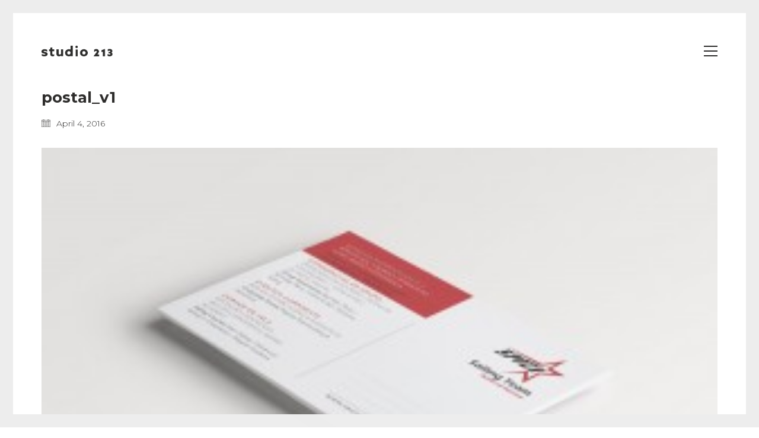

--- FILE ---
content_type: text/html; charset=UTF-8
request_url: https://www.studio213.pt/portfolio/spica-sailing-team/postal_v1/
body_size: 12574
content:
<!DOCTYPE html>

<html class="no-js" dir="ltr" lang="en-US" prefix="og: https://ogp.me/ns#">
<head>
    <meta charset="UTF-8">
    <meta name="viewport" content="width=device-width, initial-scale=1.0">

	<title>postal_v1 | studio 213</title>
<link rel="preconnect" href="https://fonts.googleapis.com">
<link rel="preconnect" href="https://fonts.gstatic.com" crossorigin>
<link rel="preload" href="https://fonts.gstatic.com/s/montserrat/v18/JTUQjIg1_i6t8kCHKm45_QpRyS7m0dR9pA.woff2" as="font" type="font/woff2" crossorigin>
<link rel="preload" href="https://fonts.gstatic.com/s/montserrat/v18/JTUOjIg1_i6t8kCHKm459WxZqh7k29NfpiOj.woff2" as="font" type="font/woff2" crossorigin>
<link rel="preload" href="https://fonts.gstatic.com/s/montserrat/v18/JTURjIg1_i6t8kCHKm45_aZA3gnD_vx3rCs.woff2" as="font" type="font/woff2" crossorigin>
<link rel="preload" href="https://fonts.gstatic.com/s/montserrat/v18/JTUPjIg1_i6t8kCHKm459WxZBg_z_PZwjimrqw.woff2" as="font" type="font/woff2" crossorigin>
<link rel="preload" href="https://fonts.gstatic.com/s/montserrat/v18/JTURjIg1_i6t8kCHKm45_cJD3gnD_vx3rCs.woff2" as="font" type="font/woff2" crossorigin>
<link rel="preload" href="https://fonts.gstatic.com/s/montserrat/v18/JTUPjIg1_i6t8kCHKm459WxZYgzz_PZwjimrqw.woff2" as="font" type="font/woff2" crossorigin>
<link rel="preload" href="https://fonts.gstatic.com/s/montserrat/v18/JTUSjIg1_i6t8kCHKm459WlhyyTh89Y.woff2" as="font" type="font/woff2" crossorigin>
<link rel="preload" href="https://fonts.gstatic.com/s/montserrat/v18/JTUQjIg1_i6t8kCHKm459WxRyS7m0dR9pA.woff2" as="font" type="font/woff2" crossorigin>
<link rel="preload" href="https://fonts.gstatic.com/s/montserrat/v18/JTURjIg1_i6t8kCHKm45_ZpC3gnD_vx3rCs.woff2" as="font" type="font/woff2" crossorigin>
<link rel="preload" href="https://fonts.gstatic.com/s/montserrat/v18/JTUPjIg1_i6t8kCHKm459WxZOg3z_PZwjimrqw.woff2" as="font" type="font/woff2" crossorigin>
<link rel="preload" href="https://fonts.gstatic.com/s/montserrat/v18/JTURjIg1_i6t8kCHKm45_bZF3gnD_vx3rCs.woff2" as="font" type="font/woff2" crossorigin>
<link rel="preload" href="https://fonts.gstatic.com/s/montserrat/v18/JTUPjIg1_i6t8kCHKm459WxZFgrz_PZwjimrqw.woff2" as="font" type="font/woff2" crossorigin>
<link rel="preload" href="https://fonts.gstatic.com/s/montserrat/v18/JTURjIg1_i6t8kCHKm45_dJE3gnD_vx3rCs.woff2" as="font" type="font/woff2" crossorigin>
<link rel="preload" href="https://fonts.gstatic.com/s/montserrat/v18/JTUPjIg1_i6t8kCHKm459WxZcgvz_PZwjimrqw.woff2" as="font" type="font/woff2" crossorigin>
<link rel="preload" href="https://fonts.gstatic.com/s/montserrat/v18/JTURjIg1_i6t8kCHKm45_c5H3gnD_vx3rCs.woff2" as="font" type="font/woff2" crossorigin>
<link rel="preload" href="https://fonts.gstatic.com/s/montserrat/v18/JTUPjIg1_i6t8kCHKm459WxZbgjz_PZwjimrqw.woff2" as="font" type="font/woff2" crossorigin>
<link rel="preload" href="https://fonts.gstatic.com/s/montserrat/v18/JTURjIg1_i6t8kCHKm45_epG3gnD_vx3rCs.woff2" as="font" type="font/woff2" crossorigin>
<link rel="preload" href="https://fonts.gstatic.com/s/montserrat/v18/JTUPjIg1_i6t8kCHKm459WxZSgnz_PZwjimrqw.woff2" as="font" type="font/woff2" crossorigin>

		<!-- All in One SEO 4.6.0 - aioseo.com -->
		<meta name="robots" content="max-image-preview:large" />
		<link rel="canonical" href="https://www.studio213.pt/portfolio/spica-sailing-team/postal_v1/" />
		<meta name="generator" content="All in One SEO (AIOSEO) 4.6.0" />
		<meta property="og:locale" content="en_US" />
		<meta property="og:site_name" content="studio 213 | estúdio de design" />
		<meta property="og:type" content="article" />
		<meta property="og:title" content="postal_v1 | studio 213" />
		<meta property="og:url" content="https://www.studio213.pt/portfolio/spica-sailing-team/postal_v1/" />
		<meta property="article:published_time" content="2016-04-04T20:44:43+00:00" />
		<meta property="article:modified_time" content="2016-04-04T20:44:43+00:00" />
		<meta name="twitter:card" content="summary" />
		<meta name="twitter:title" content="postal_v1 | studio 213" />
		<meta name="google" content="nositelinkssearchbox" />
		<script type="application/ld+json" class="aioseo-schema">
			{"@context":"https:\/\/schema.org","@graph":[{"@type":"BreadcrumbList","@id":"https:\/\/www.studio213.pt\/portfolio\/spica-sailing-team\/postal_v1\/#breadcrumblist","itemListElement":[{"@type":"ListItem","@id":"https:\/\/www.studio213.pt\/#listItem","position":1,"name":"Home","item":"https:\/\/www.studio213.pt\/","nextItem":"https:\/\/www.studio213.pt\/portfolio\/spica-sailing-team\/postal_v1\/#listItem"},{"@type":"ListItem","@id":"https:\/\/www.studio213.pt\/portfolio\/spica-sailing-team\/postal_v1\/#listItem","position":2,"name":"postal_v1","previousItem":"https:\/\/www.studio213.pt\/#listItem"}]},{"@type":"ItemPage","@id":"https:\/\/www.studio213.pt\/portfolio\/spica-sailing-team\/postal_v1\/#itempage","url":"https:\/\/www.studio213.pt\/portfolio\/spica-sailing-team\/postal_v1\/","name":"postal_v1 | studio 213","inLanguage":"en-US","isPartOf":{"@id":"https:\/\/www.studio213.pt\/#website"},"breadcrumb":{"@id":"https:\/\/www.studio213.pt\/portfolio\/spica-sailing-team\/postal_v1\/#breadcrumblist"},"author":{"@id":"https:\/\/www.studio213.pt\/author\/mnobre\/#author"},"creator":{"@id":"https:\/\/www.studio213.pt\/author\/mnobre\/#author"},"datePublished":"2016-04-04T20:44:43+00:00","dateModified":"2016-04-04T20:44:43+00:00"},{"@type":"Organization","@id":"https:\/\/www.studio213.pt\/#organization","name":"studio 213","url":"https:\/\/www.studio213.pt\/"},{"@type":"Person","@id":"https:\/\/www.studio213.pt\/author\/mnobre\/#author","url":"https:\/\/www.studio213.pt\/author\/mnobre\/","name":"mnobre","image":{"@type":"ImageObject","@id":"https:\/\/www.studio213.pt\/portfolio\/spica-sailing-team\/postal_v1\/#authorImage","url":"https:\/\/secure.gravatar.com\/avatar\/b3dac6d1fe77ad69bec7542d57c2cca9?s=96&d=mm&r=g","width":96,"height":96,"caption":"mnobre"}},{"@type":"WebSite","@id":"https:\/\/www.studio213.pt\/#website","url":"https:\/\/www.studio213.pt\/","name":"studio 213","description":"est\u00fadio de design","inLanguage":"en-US","publisher":{"@id":"https:\/\/www.studio213.pt\/#organization"}}]}
		</script>
		<!-- All in One SEO -->


<!-- Google Tag Manager for WordPress by gtm4wp.com -->
<script data-cfasync="false" data-pagespeed-no-defer>
	var gtm4wp_datalayer_name = "dataLayer";
	var dataLayer = dataLayer || [];
</script>
<!-- End Google Tag Manager for WordPress by gtm4wp.com --><link rel='dns-prefetch' href='//fonts.googleapis.com' />
<link rel="alternate" type="application/rss+xml" title="studio 213 &raquo; Feed" href="https://www.studio213.pt/feed/" />
<link rel="alternate" type="application/rss+xml" title="studio 213 &raquo; Comments Feed" href="https://www.studio213.pt/comments/feed/" />
<link rel="alternate" type="application/rss+xml" title="studio 213 &raquo; postal_v1 Comments Feed" href="https://www.studio213.pt/portfolio/spica-sailing-team/postal_v1/feed/" />
<link rel='stylesheet' id='wp-block-library-css' href='https://www.studio213.pt/wp-includes/css/dist/block-library/style.min.css?ver=6.4.7' media='all' />
<style id='classic-theme-styles-inline-css'>
/*! This file is auto-generated */
.wp-block-button__link{color:#fff;background-color:#32373c;border-radius:9999px;box-shadow:none;text-decoration:none;padding:calc(.667em + 2px) calc(1.333em + 2px);font-size:1.125em}.wp-block-file__button{background:#32373c;color:#fff;text-decoration:none}
</style>
<style id='global-styles-inline-css'>
body{--wp--preset--color--black: #000000;--wp--preset--color--cyan-bluish-gray: #abb8c3;--wp--preset--color--white: #ffffff;--wp--preset--color--pale-pink: #f78da7;--wp--preset--color--vivid-red: #cf2e2e;--wp--preset--color--luminous-vivid-orange: #ff6900;--wp--preset--color--luminous-vivid-amber: #fcb900;--wp--preset--color--light-green-cyan: #7bdcb5;--wp--preset--color--vivid-green-cyan: #00d084;--wp--preset--color--pale-cyan-blue: #8ed1fc;--wp--preset--color--vivid-cyan-blue: #0693e3;--wp--preset--color--vivid-purple: #9b51e0;--wp--preset--gradient--vivid-cyan-blue-to-vivid-purple: linear-gradient(135deg,rgba(6,147,227,1) 0%,rgb(155,81,224) 100%);--wp--preset--gradient--light-green-cyan-to-vivid-green-cyan: linear-gradient(135deg,rgb(122,220,180) 0%,rgb(0,208,130) 100%);--wp--preset--gradient--luminous-vivid-amber-to-luminous-vivid-orange: linear-gradient(135deg,rgba(252,185,0,1) 0%,rgba(255,105,0,1) 100%);--wp--preset--gradient--luminous-vivid-orange-to-vivid-red: linear-gradient(135deg,rgba(255,105,0,1) 0%,rgb(207,46,46) 100%);--wp--preset--gradient--very-light-gray-to-cyan-bluish-gray: linear-gradient(135deg,rgb(238,238,238) 0%,rgb(169,184,195) 100%);--wp--preset--gradient--cool-to-warm-spectrum: linear-gradient(135deg,rgb(74,234,220) 0%,rgb(151,120,209) 20%,rgb(207,42,186) 40%,rgb(238,44,130) 60%,rgb(251,105,98) 80%,rgb(254,248,76) 100%);--wp--preset--gradient--blush-light-purple: linear-gradient(135deg,rgb(255,206,236) 0%,rgb(152,150,240) 100%);--wp--preset--gradient--blush-bordeaux: linear-gradient(135deg,rgb(254,205,165) 0%,rgb(254,45,45) 50%,rgb(107,0,62) 100%);--wp--preset--gradient--luminous-dusk: linear-gradient(135deg,rgb(255,203,112) 0%,rgb(199,81,192) 50%,rgb(65,88,208) 100%);--wp--preset--gradient--pale-ocean: linear-gradient(135deg,rgb(255,245,203) 0%,rgb(182,227,212) 50%,rgb(51,167,181) 100%);--wp--preset--gradient--electric-grass: linear-gradient(135deg,rgb(202,248,128) 0%,rgb(113,206,126) 100%);--wp--preset--gradient--midnight: linear-gradient(135deg,rgb(2,3,129) 0%,rgb(40,116,252) 100%);--wp--preset--font-size--small: 13px;--wp--preset--font-size--medium: 20px;--wp--preset--font-size--large: 36px;--wp--preset--font-size--x-large: 42px;--wp--preset--spacing--20: 0.44rem;--wp--preset--spacing--30: 0.67rem;--wp--preset--spacing--40: 1rem;--wp--preset--spacing--50: 1.5rem;--wp--preset--spacing--60: 2.25rem;--wp--preset--spacing--70: 3.38rem;--wp--preset--spacing--80: 5.06rem;--wp--preset--shadow--natural: 6px 6px 9px rgba(0, 0, 0, 0.2);--wp--preset--shadow--deep: 12px 12px 50px rgba(0, 0, 0, 0.4);--wp--preset--shadow--sharp: 6px 6px 0px rgba(0, 0, 0, 0.2);--wp--preset--shadow--outlined: 6px 6px 0px -3px rgba(255, 255, 255, 1), 6px 6px rgba(0, 0, 0, 1);--wp--preset--shadow--crisp: 6px 6px 0px rgba(0, 0, 0, 1);}:where(.is-layout-flex){gap: 0.5em;}:where(.is-layout-grid){gap: 0.5em;}body .is-layout-flow > .alignleft{float: left;margin-inline-start: 0;margin-inline-end: 2em;}body .is-layout-flow > .alignright{float: right;margin-inline-start: 2em;margin-inline-end: 0;}body .is-layout-flow > .aligncenter{margin-left: auto !important;margin-right: auto !important;}body .is-layout-constrained > .alignleft{float: left;margin-inline-start: 0;margin-inline-end: 2em;}body .is-layout-constrained > .alignright{float: right;margin-inline-start: 2em;margin-inline-end: 0;}body .is-layout-constrained > .aligncenter{margin-left: auto !important;margin-right: auto !important;}body .is-layout-constrained > :where(:not(.alignleft):not(.alignright):not(.alignfull)){max-width: var(--wp--style--global--content-size);margin-left: auto !important;margin-right: auto !important;}body .is-layout-constrained > .alignwide{max-width: var(--wp--style--global--wide-size);}body .is-layout-flex{display: flex;}body .is-layout-flex{flex-wrap: wrap;align-items: center;}body .is-layout-flex > *{margin: 0;}body .is-layout-grid{display: grid;}body .is-layout-grid > *{margin: 0;}:where(.wp-block-columns.is-layout-flex){gap: 2em;}:where(.wp-block-columns.is-layout-grid){gap: 2em;}:where(.wp-block-post-template.is-layout-flex){gap: 1.25em;}:where(.wp-block-post-template.is-layout-grid){gap: 1.25em;}.has-black-color{color: var(--wp--preset--color--black) !important;}.has-cyan-bluish-gray-color{color: var(--wp--preset--color--cyan-bluish-gray) !important;}.has-white-color{color: var(--wp--preset--color--white) !important;}.has-pale-pink-color{color: var(--wp--preset--color--pale-pink) !important;}.has-vivid-red-color{color: var(--wp--preset--color--vivid-red) !important;}.has-luminous-vivid-orange-color{color: var(--wp--preset--color--luminous-vivid-orange) !important;}.has-luminous-vivid-amber-color{color: var(--wp--preset--color--luminous-vivid-amber) !important;}.has-light-green-cyan-color{color: var(--wp--preset--color--light-green-cyan) !important;}.has-vivid-green-cyan-color{color: var(--wp--preset--color--vivid-green-cyan) !important;}.has-pale-cyan-blue-color{color: var(--wp--preset--color--pale-cyan-blue) !important;}.has-vivid-cyan-blue-color{color: var(--wp--preset--color--vivid-cyan-blue) !important;}.has-vivid-purple-color{color: var(--wp--preset--color--vivid-purple) !important;}.has-black-background-color{background-color: var(--wp--preset--color--black) !important;}.has-cyan-bluish-gray-background-color{background-color: var(--wp--preset--color--cyan-bluish-gray) !important;}.has-white-background-color{background-color: var(--wp--preset--color--white) !important;}.has-pale-pink-background-color{background-color: var(--wp--preset--color--pale-pink) !important;}.has-vivid-red-background-color{background-color: var(--wp--preset--color--vivid-red) !important;}.has-luminous-vivid-orange-background-color{background-color: var(--wp--preset--color--luminous-vivid-orange) !important;}.has-luminous-vivid-amber-background-color{background-color: var(--wp--preset--color--luminous-vivid-amber) !important;}.has-light-green-cyan-background-color{background-color: var(--wp--preset--color--light-green-cyan) !important;}.has-vivid-green-cyan-background-color{background-color: var(--wp--preset--color--vivid-green-cyan) !important;}.has-pale-cyan-blue-background-color{background-color: var(--wp--preset--color--pale-cyan-blue) !important;}.has-vivid-cyan-blue-background-color{background-color: var(--wp--preset--color--vivid-cyan-blue) !important;}.has-vivid-purple-background-color{background-color: var(--wp--preset--color--vivid-purple) !important;}.has-black-border-color{border-color: var(--wp--preset--color--black) !important;}.has-cyan-bluish-gray-border-color{border-color: var(--wp--preset--color--cyan-bluish-gray) !important;}.has-white-border-color{border-color: var(--wp--preset--color--white) !important;}.has-pale-pink-border-color{border-color: var(--wp--preset--color--pale-pink) !important;}.has-vivid-red-border-color{border-color: var(--wp--preset--color--vivid-red) !important;}.has-luminous-vivid-orange-border-color{border-color: var(--wp--preset--color--luminous-vivid-orange) !important;}.has-luminous-vivid-amber-border-color{border-color: var(--wp--preset--color--luminous-vivid-amber) !important;}.has-light-green-cyan-border-color{border-color: var(--wp--preset--color--light-green-cyan) !important;}.has-vivid-green-cyan-border-color{border-color: var(--wp--preset--color--vivid-green-cyan) !important;}.has-pale-cyan-blue-border-color{border-color: var(--wp--preset--color--pale-cyan-blue) !important;}.has-vivid-cyan-blue-border-color{border-color: var(--wp--preset--color--vivid-cyan-blue) !important;}.has-vivid-purple-border-color{border-color: var(--wp--preset--color--vivid-purple) !important;}.has-vivid-cyan-blue-to-vivid-purple-gradient-background{background: var(--wp--preset--gradient--vivid-cyan-blue-to-vivid-purple) !important;}.has-light-green-cyan-to-vivid-green-cyan-gradient-background{background: var(--wp--preset--gradient--light-green-cyan-to-vivid-green-cyan) !important;}.has-luminous-vivid-amber-to-luminous-vivid-orange-gradient-background{background: var(--wp--preset--gradient--luminous-vivid-amber-to-luminous-vivid-orange) !important;}.has-luminous-vivid-orange-to-vivid-red-gradient-background{background: var(--wp--preset--gradient--luminous-vivid-orange-to-vivid-red) !important;}.has-very-light-gray-to-cyan-bluish-gray-gradient-background{background: var(--wp--preset--gradient--very-light-gray-to-cyan-bluish-gray) !important;}.has-cool-to-warm-spectrum-gradient-background{background: var(--wp--preset--gradient--cool-to-warm-spectrum) !important;}.has-blush-light-purple-gradient-background{background: var(--wp--preset--gradient--blush-light-purple) !important;}.has-blush-bordeaux-gradient-background{background: var(--wp--preset--gradient--blush-bordeaux) !important;}.has-luminous-dusk-gradient-background{background: var(--wp--preset--gradient--luminous-dusk) !important;}.has-pale-ocean-gradient-background{background: var(--wp--preset--gradient--pale-ocean) !important;}.has-electric-grass-gradient-background{background: var(--wp--preset--gradient--electric-grass) !important;}.has-midnight-gradient-background{background: var(--wp--preset--gradient--midnight) !important;}.has-small-font-size{font-size: var(--wp--preset--font-size--small) !important;}.has-medium-font-size{font-size: var(--wp--preset--font-size--medium) !important;}.has-large-font-size{font-size: var(--wp--preset--font-size--large) !important;}.has-x-large-font-size{font-size: var(--wp--preset--font-size--x-large) !important;}
.wp-block-navigation a:where(:not(.wp-element-button)){color: inherit;}
:where(.wp-block-post-template.is-layout-flex){gap: 1.25em;}:where(.wp-block-post-template.is-layout-grid){gap: 1.25em;}
:where(.wp-block-columns.is-layout-flex){gap: 2em;}:where(.wp-block-columns.is-layout-grid){gap: 2em;}
.wp-block-pullquote{font-size: 1.5em;line-height: 1.6;}
</style>
<link rel='stylesheet' id='layerslider-css' href='https://www.studio213.pt/wp-content/plugins/LayerSlider/static/css/layerslider.css?ver=5.6.3' media='all' />
<link rel='stylesheet' id='ls-google-fonts-css' href='https://fonts.googleapis.com/css?family=Lato:100,300,regular,700,900%7COpen+Sans:300%7CIndie+Flower:regular%7COswald:300,regular,700&#038;subset=latin%2Clatin-ext' media='all' />
<link rel='stylesheet' id='kalium-bootstrap-css-css' href='https://www.studio213.pt/wp-content/themes/kalium/assets/css/bootstrap.min.css?ver=3.12.1.001' media='all' />
<link rel='stylesheet' id='kalium-theme-base-css-css' href='https://www.studio213.pt/wp-content/themes/kalium/assets/css/base.min.css?ver=3.12.1.001' media='all' />
<link rel='stylesheet' id='kalium-theme-style-new-css-css' href='https://www.studio213.pt/wp-content/themes/kalium/assets/css/new/style.min.css?ver=3.12.1.001' media='all' />
<link rel='stylesheet' id='kalium-theme-other-css-css' href='https://www.studio213.pt/wp-content/themes/kalium/assets/css/other.min.css?ver=3.12.1.001' media='all' />
<link rel='stylesheet' id='kalium-style-css-css' href='https://www.studio213.pt/wp-content/themes/kalium/style.css?ver=3.12.1.001' media='all' />
<link rel='stylesheet' id='custom-skin-css' href='https://www.studio213.pt/wp-content/themes/kalium/assets/css/custom-skin.css?ver=1259d41889a18da7790b50428a6997ac' media='all' />
<link rel='stylesheet' id='kalium-fluidbox-css-css' href='https://www.studio213.pt/wp-content/themes/kalium/assets/vendors/fluidbox/css/fluidbox.min.css?ver=3.12.1.001' media='all' />
<link rel='stylesheet' id='typolab-montserrat-font-font-2-css' href='https://fonts.googleapis.com/css2?family=Montserrat%3Aital%2Cwght%400%2C100%3B0%2C200%3B0%2C300%3B0%2C400%3B0%2C500%3B0%2C600%3B0%2C700%3B0%2C800%3B0%2C900%3B1%2C100%3B1%2C200%3B1%2C300%3B1%2C400%3B1%2C500%3B1%2C600%3B1%2C700%3B1%2C800%3B1%2C900&#038;display=swap&#038;ver=3.12.1' media='all' />
    <script type="text/javascript">
		var ajaxurl = ajaxurl || 'https://www.studio213.pt/wp-admin/admin-ajax.php';
		    </script>
	
<style data-font-appearance-settings>h1, .h1, .section-title h1 {
	font-size: 24px;
}
h2, .h2, .single-post .post-comments--section-title h2, .section-title h2 {
	font-size: 35px;
}

h4, .h4, .section-title h4 {
	font-size: 18px;
}


p, .section-title p {
	font-size: 14px;
}














.portfolio-holder .thumb .hover-state .info h3, .portfolio-holder .item-box .info h3 {
	font-size: 18px;
}



.portfolio-description-showinfo p, .single-portfolio-holder .details .project-description p, .gallery-item-description .post-formatting p {
	font-size: 14px;
}</style>
<style data-custom-selectors>h1, .h1, .page-heading h1, h2, .h2, .page-heading h2, h3, .h3, .page-heading h3, h4, .h4, .page-heading h4, h5, .h5, .page-heading h5, h6, .h6, .page-heading h6{font-family:"Montserrat";font-style:normal;font-weight:700}.blog-posts .box-holder .post-info h2, .wpb_wrapper .lab-blog-posts .blog-post-entry .blog-post-content-container .blog-post-title, .single-blog-holder .blog-title h1, .blog-post-excerpt p, .post-info p, .blog-content-holder .post-content{font-family:"Montserrat";font-style:normal;font-weight:300}.single-post .post .author-info{font-family:"Montserrat";font-style:normal;font-weight:300}.single-post .post-comments--section-title h2{font-family:"Montserrat";font-style:normal;font-weight:300}body, p{font-family:"Montserrat";font-style:normal;font-weight:300}</style><script type="text/javascript" src="https://www.studio213.pt/wp-content/plugins/LayerSlider/static/js/greensock.js?ver=1.11.8" id="greensock-js"></script>
<script type="text/javascript" src="https://www.studio213.pt/wp-includes/js/jquery/jquery.min.js?ver=3.7.1" id="jquery-core-js"></script>
<script type="text/javascript" src="https://www.studio213.pt/wp-includes/js/jquery/jquery-migrate.min.js?ver=3.4.1" id="jquery-migrate-js"></script>
<script type="text/javascript" src="https://www.studio213.pt/wp-content/plugins/LayerSlider/static/js/layerslider.kreaturamedia.jquery.js?ver=5.6.3" id="layerslider-js"></script>
<script type="text/javascript" src="https://www.studio213.pt/wp-content/plugins/LayerSlider/static/js/layerslider.transitions.js?ver=5.6.3" id="layerslider-transitions-js"></script>
<link rel="https://api.w.org/" href="https://www.studio213.pt/wp-json/" /><link rel="alternate" type="application/json" href="https://www.studio213.pt/wp-json/wp/v2/media/4240" /><link rel="EditURI" type="application/rsd+xml" title="RSD" href="https://www.studio213.pt/xmlrpc.php?rsd" />
<meta name="generator" content="WordPress 6.4.7" />
<link rel='shortlink' href='https://www.studio213.pt/?p=4240' />
<link rel="alternate" type="application/json+oembed" href="https://www.studio213.pt/wp-json/oembed/1.0/embed?url=https%3A%2F%2Fwww.studio213.pt%2Fportfolio%2Fspica-sailing-team%2Fpostal_v1%2F" />
<link rel="alternate" type="text/xml+oembed" href="https://www.studio213.pt/wp-json/oembed/1.0/embed?url=https%3A%2F%2Fwww.studio213.pt%2Fportfolio%2Fspica-sailing-team%2Fpostal_v1%2F&#038;format=xml" />

<!-- Google Tag Manager for WordPress by gtm4wp.com -->
<!-- GTM Container placement set to footer -->
<script data-cfasync="false" data-pagespeed-no-defer type="text/javascript">
	var dataLayer_content = {"visitorLoginState":"logged-out","visitorType":"visitor-logged-out","visitorEmail":"","visitorEmailHash":"","visitorRegistrationDate":"","visitorUsername":"","visitorIP":"18.222.128.112","pageTitle":"postal_v1 | studio 213","pagePostType":"attachment","pagePostType2":"single-attachment","pagePostAuthorID":1,"pagePostAuthor":"mnobre","pagePostDate":"April 4, 2016","pagePostDateYear":2016,"pagePostDateMonth":4,"pagePostDateDay":4,"pagePostDateDayName":"Monday","pagePostDateHour":20,"pagePostDateMinute":44,"pagePostDateIso":"2016-04-04T20:44:43+00:00","pagePostDateUnix":1459802683,"pagePostTerms":{"meta":{"wp-smpro-smush-data":"a:2:{s:5:\"stats\";a:8:{s:7:\"percent\";d:7.94634629584802265611642724252305924892425537109375;s:5:\"bytes\";i:39064;s:11:\"size_before\";i:491597;s:10:\"size_after\";i:452533;s:4:\"time\";d:0.51000000000000011990408665951690636575222015380859375;s:11:\"api_version\";s:3:\"1.0\";s:5:\"lossy\";b:0;s:9:\"keep_exif\";i:0;}s:5:\"sizes\";a:19:{s:9:\"thumbnail\";O:8:\"stdClass\":5:{s:7:\"percent\";d:6.04000000000000003552713678800500929355621337890625;s:5:\"bytes\";i:242;s:11:\"size_before\";i:4008;s:10:\"size_after\";i:3766;s:4:\"time\";d:0.0200000000000000004163336342344337026588618755340576171875;}s:6:\"medium\";O:8:\"stdClass\":5:{s:7:\"percent\";d:6.980000000000000426325641456060111522674560546875;s:5:\"bytes\";i:452;s:11:\"size_before\";i:6473;s:10:\"size_after\";i:6021;s:4:\"time\";d:0.0299999999999999988897769753748434595763683319091796875;}s:12:\"medium_large\";O:8:\"stdClass\":5:{s:7:\"percent\";d:8.8900000000000005684341886080801486968994140625;s:5:\"bytes\";i:2412;s:11:\"size_before\";i:27140;s:10:\"size_after\";i:24728;s:4:\"time\";d:0.0200000000000000004163336342344337026588618755340576171875;}s:5:\"large\";O:8:\"stdClass\":5:{s:7:\"percent\";d:9.71000000000000085265128291212022304534912109375;s:5:\"bytes\";i:4247;s:11:\"size_before\";i:43760;s:10:\"size_after\";i:39513;s:4:\"time\";d:0.0200000000000000004163336342344337026588618755340576171875;}s:19:\"shop-category-thumb\";O:8:\"stdClass\":5:{s:7:\"percent\";d:7.8499999999999996447286321199499070644378662109375;s:5:\"bytes\";i:1103;s:11:\"size_before\";i:14054;s:10:\"size_after\";i:12951;s:4:\"time\";d:0.01000000000000000020816681711721685132943093776702880859375;}s:12:\"blog-thumb-1\";O:8:\"stdClass\":5:{s:7:\"percent\";d:7.660000000000000142108547152020037174224853515625;s:5:\"bytes\";i:1078;s:11:\"size_before\";i:14064;s:10:\"size_after\";i:12986;s:4:\"time\";d:0.01000000000000000020816681711721685132943093776702880859375;}s:12:\"blog-thumb-2\";O:8:\"stdClass\":5:{s:7:\"percent\";d:6.910000000000000142108547152020037174224853515625;s:5:\"bytes\";i:1525;s:11:\"size_before\";i:22076;s:10:\"size_after\";i:20551;s:4:\"time\";d:0.01000000000000000020816681711721685132943093776702880859375;}s:12:\"blog-thumb-3\";O:8:\"stdClass\":5:{s:7:\"percent\";d:8.8599999999999994315658113919198513031005859375;s:5:\"bytes\";i:3175;s:11:\"size_before\";i:35845;s:10:\"size_after\";i:32670;s:4:\"time\";d:0.070000000000000006661338147750939242541790008544921875;}s:13:\"blog-single-1\";O:8:\"stdClass\":5:{s:7:\"percent\";d:8.3300000000000000710542735760100185871124267578125;s:5:\"bytes\";i:5922;s:11:\"size_before\";i:71102;s:10:\"size_after\";i:65180;s:4:\"time\";d:0.05000000000000000277555756156289135105907917022705078125;}s:22:\"portfolio-single-img-2\";O:8:\"stdClass\":5:{s:7:\"percent\";d:10.1099999999999994315658113919198513031005859375;s:5:\"bytes\";i:5125;s:11:\"size_before\";i:50706;s:10:\"size_after\";i:45581;s:4:\"time\";d:0.0200000000000000004163336342344337026588618755340576171875;}s:22:\"portfolio-single-img-3\";O:8:\"stdClass\":5:{s:7:\"percent\";d:9.32000000000000028421709430404007434844970703125;s:5:\"bytes\";i:2784;s:11:\"size_before\";i:29882;s:10:\"size_after\";i:27098;s:4:\"time\";d:0.0299999999999999988897769753748434595763683319091796875;}s:22:\"portfolio-single-img-4\";O:8:\"stdClass\":5:{s:7:\"percent\";d:7.95000000000000017763568394002504646778106689453125;s:5:\"bytes\";i:1320;s:11:\"size_before\";i:16608;s:10:\"size_after\";i:15288;s:4:\"time\";d:0.0200000000000000004163336342344337026588618755340576171875;}s:15:\"portfolio-img-1\";O:8:\"stdClass\":5:{s:7:\"percent\";d:8.1199999999999992184029906638897955417633056640625;s:5:\"bytes\";i:2414;s:11:\"size_before\";i:29737;s:10:\"size_after\";i:27323;s:4:\"time\";d:0.1000000000000000055511151231257827021181583404541015625;}s:15:\"portfolio-img-2\";O:8:\"stdClass\":5:{s:7:\"percent\";i:0;s:5:\"bytes\";i:0;s:11:\"size_before\";i:27323;s:10:\"size_after\";i:27323;s:4:\"time\";d:0.0200000000000000004163336342344337026588618755340576171875;}s:15:\"portfolio-img-3\";O:8:\"stdClass\":5:{s:7:\"percent\";d:8.6400000000000005684341886080801486968994140625;s:5:\"bytes\";i:1846;s:11:\"size_before\";i:21374;s:10:\"size_after\";i:19528;s:4:\"time\";d:0.01000000000000000020816681711721685132943093776702880859375;}s:17:\"shop-loop-thumb-1\";O:8:\"stdClass\":5:{s:7:\"percent\";d:7.04000000000000003552713678800500929355621337890625;s:5:\"bytes\";i:2024;s:11:\"size_before\";i:28748;s:10:\"size_after\";i:26724;s:4:\"time\";d:0.01000000000000000020816681711721685132943093776702880859375;}s:14:\"shop_thumbnail\";O:8:\"stdClass\":5:{s:7:\"percent\";d:5.660000000000000142108547152020037174224853515625;s:5:\"bytes\";i:292;s:11:\"size_before\";i:5163;s:10:\"size_after\";i:4871;s:4:\"time\";d:0.0299999999999999988897769753748434595763683319091796875;}s:12:\"shop_catalog\";O:8:\"stdClass\":5:{s:7:\"percent\";d:6.12999999999999989341858963598497211933135986328125;s:5:\"bytes\";i:677;s:11:\"size_before\";i:11036;s:10:\"size_after\";i:10359;s:4:\"time\";d:0.01000000000000000020816681711721685132943093776702880859375;}s:11:\"shop_single\";O:8:\"stdClass\":5:{s:7:\"percent\";d:7.46999999999999975131004248396493494510650634765625;s:5:\"bytes\";i:2426;s:11:\"size_before\";i:32498;s:10:\"size_after\";i:30072;s:4:\"time\";d:0.0200000000000000004163336342344337026588618755340576171875;}}}"}},"postCountOnPage":1,"postCountTotal":1,"postID":4240,"postFormat":"standard"};
	dataLayer.push( dataLayer_content );
</script>
<script data-cfasync="false">
(function(w,d,s,l,i){w[l]=w[l]||[];w[l].push({'gtm.start':
new Date().getTime(),event:'gtm.js'});var f=d.getElementsByTagName(s)[0],
j=d.createElement(s),dl=l!='dataLayer'?'&l='+l:'';j.async=true;j.src=
'//www.googletagmanager.com/gtm.js?id='+i+dl;f.parentNode.insertBefore(j,f);
})(window,document,'script','dataLayer','GTM-59GJBPR');
</script>
<!-- End Google Tag Manager for WordPress by gtm4wp.com -->		<script>
			document.documentElement.className = document.documentElement.className.replace('no-js', 'js');
		</script>
				<style>
			.no-js img.lazyload {
				display: none;
			}

			figure.wp-block-image img.lazyloading {
				min-width: 150px;
			}

						.lazyload, .lazyloading {
				opacity: 0;
			}

			.lazyloaded {
				opacity: 1;
				transition: opacity 400ms;
				transition-delay: 0ms;
			}

					</style>
		<style id="theme-custom-css">.wpb_wrapper .section-title {text-align: center;}body.page .section-title h1, body.page .section-title h2, body.page .section-title h3 {margin-top: 60px !important;}.top-menu--widgets .widgettitle {color: #FFF;}.top-menu-container .top-menu ul li a:after {background-color: transparent;}.blog-posts .post-item .post-details .post-title a:after {display: none;}.wrapper {background:url(https://demo.kaliumtheme.com/freelancer/wp-content/uploads/2015/04/pattern-29.jpg);}.contact-form input,.comment-form input {background-color: transparent;}.example { color: red !important;}</style><script>var mobile_menu_breakpoint = 768;</script><style data-appended-custom-css="true">@media screen and (min-width:769px) { .mobile-menu-wrapper,.mobile-menu-overlay,.header-block__item--mobile-menu-toggle {display: none;} }</style><style data-appended-custom-css="true">@media screen and (max-width:768px) { .header-block__item--standard-menu-container {display: none;} }</style><style>.recentcomments a{display:inline !important;padding:0 !important;margin:0 !important;}</style><meta name="generator" content="Powered by WPBakery Page Builder - drag and drop page builder for WordPress."/>
<link rel="icon" href="https://www.studio213.pt/wp-content/uploads/2020/05/cropped-eye-studio-32x32.png" sizes="32x32" />
<link rel="icon" href="https://www.studio213.pt/wp-content/uploads/2020/05/cropped-eye-studio-192x192.png" sizes="192x192" />
<link rel="apple-touch-icon" href="https://www.studio213.pt/wp-content/uploads/2020/05/cropped-eye-studio-180x180.png" />
<meta name="msapplication-TileImage" content="https://www.studio213.pt/wp-content/uploads/2020/05/cropped-eye-studio-270x270.png" />
		<style id="wp-custom-css">
			.site-footer .social-networks.rounded li a {
background-color:#ededed ;
}		</style>
		<noscript><style> .wpb_animate_when_almost_visible { opacity: 1; }</style></noscript></head>
<body data-rsssl=1 class="attachment attachment-template-default single single-attachment postid-4240 attachmentid-4240 attachment-jpeg has-page-borders wpb-js-composer js-comp-ver-6.7.0 vc_responsive">

<style data-appended-custom-css="true">.page-border > .top-border, .page-border > .right-border, .page-border > .bottom-border, .page-border > .left-border {padding: 11px; background: #EDEDED !important;}</style><style data-appended-custom-css="true">@media screen and (min-width: 768px) { body > .wrapper, .top-menu-container, .portfolio-description-container, .single-portfolio-holder .portfolio-navigation, .portfolio-slider-nav, .site-footer, .woocommerce-demo-store .woocommerce-store-notice, .fullscreen-menu-footer {margin: 22px;} }</style><style data-appended-custom-css="true">@media screen and (min-width: 992px) { .site-footer.fixed-footer {left: 22px; right: 22px;} }</style><style data-appended-custom-css="true">.main-header.fullwidth-header, demo_store, .nivo-lightbox-theme-default .nivo-lightbox-close {margin-left: 22px; margin-right: 22px;}</style><style data-appended-custom-css="true">.nivo-lightbox-theme-default .nivo-lightbox-close {margin-top: 22px; margin-top: 22px;}</style><style data-appended-custom-css="true">body {height: calc(100% - 44px); min-height: calc(100% - 44px);}</style><style data-appended-custom-css="true">.has-page-borders.has-fixed-footer .wrapper {min-height: calc(100vh - 44px);}</style><div class="page-border wow fadeIn" data-wow-duration="1s" data-wow-delay="0.2s">
	<div class="top-border"></div>
	<div class="right-border"></div>
	<div class="bottom-border"></div>
	<div class="left-border"></div>
</div>
<div class="mobile-menu-wrapper mobile-menu-fullscreen">

    <div class="mobile-menu-container">

		<ul id="menu-main-menu" class="menu"><li id="menu-item-4530" class="menu-item menu-item-type-custom menu-item-object-custom menu-item-4530"><a href="http://www.thestudio.pt/">portfólio.</a></li>
<li id="menu-item-5711" class="menu-item menu-item-type-post_type menu-item-object-page menu-item-5711"><a href="https://www.studio213.pt/sobre/">sobre.</a></li>
<li id="menu-item-5712" class="menu-item menu-item-type-post_type menu-item-object-page menu-item-5712"><a href="https://www.studio213.pt/contactos/">contactos.</a></li>
</ul>
		
		            <a href="#" class="mobile-menu-close-link toggle-bars exit menu-skin-light" role="button" aria-label="Close">
				        <span class="toggle-bars__column">
            <span class="toggle-bars__bar-lines">
                <span class="toggle-bars__bar-line toggle-bars__bar-line--top"></span>
                <span class="toggle-bars__bar-line toggle-bars__bar-line--middle"></span>
                <span class="toggle-bars__bar-line toggle-bars__bar-line--bottom"></span>
            </span>
        </span>
		            </a>
		
		
    </div>

</div>

<div class="mobile-menu-overlay"></div><div class="sidebar-menu-wrapper menu-type-sidebar-menu sidebar-alignment-right menu-skin-main">
	<div class="sidebar-menu-container">
		
		<a class="sidebar-menu-close" aria-label="Close" role="button" href="#"></a>
		
				<div class="sidebar-main-menu">
			<nav class="nav-container-main-menu"><ul id="menu-main-menu-1" class="menu"><li class="menu-item menu-item-type-custom menu-item-object-custom menu-item-4530"><a href="http://www.thestudio.pt/"><span>portfólio.</span></a></li>
<li class="menu-item menu-item-type-post_type menu-item-object-page menu-item-5711"><a href="https://www.studio213.pt/sobre/"><span>sobre.</span></a></li>
<li class="menu-item menu-item-type-post_type menu-item-object-page menu-item-5712"><a href="https://www.studio213.pt/contactos/"><span>contactos.</span></a></li>
</ul></nav>		</div>
				
				<div class="sidebar-menu-widgets blog-sidebar">
			<div id="text-6" class="widget widget_text">			<div class="textwidget"><p>Envia-nos um olá para<br />
<a href="mailto:hello@studio213.pt">hello@studio213.pt</a>.</p>
</div>
		</div><div id="block-4" class="widget widget_block">
<h2 class="wp-block-heading">instagram.</h2>
</div><div id="block-5" class="widget widget_block">
<div class="wp-block-group is-layout-flow wp-block-group-is-layout-flow"><div class="wp-block-group__inner-container">        <div
            class="spotlight-instagram-feed"
            data-feed-var="35d7063d"
            data-analytics="0"
            data-instance="4240"
        >
        </div>
        <input type="hidden" id="sli__f__35d7063d" data-json='{&quot;accounts&quot;:[6238],&quot;tagged&quot;:[],&quot;hashtags&quot;:[],&quot;layout&quot;:null,&quot;numColumns&quot;:{&quot;desktop&quot;:3},&quot;highlightFreq&quot;:{&quot;desktop&quot;:7},&quot;sliderNumScrollPosts&quot;:{&quot;desktop&quot;:1},&quot;sliderInfinite&quot;:true,&quot;sliderLoop&quot;:false,&quot;sliderArrowPos&quot;:{&quot;desktop&quot;:&quot;inside&quot;},&quot;sliderArrowSize&quot;:{&quot;desktop&quot;:20},&quot;sliderArrowColor&quot;:{&quot;r&quot;:255,&quot;b&quot;:255,&quot;g&quot;:255,&quot;a&quot;:1},&quot;sliderArrowBgColor&quot;:{&quot;r&quot;:0,&quot;b&quot;:0,&quot;g&quot;:0,&quot;a&quot;:0.8000000000000000444089209850062616169452667236328125},&quot;postOrder&quot;:&quot;date_desc&quot;,&quot;numPosts&quot;:{&quot;desktop&quot;:6},&quot;linkBehavior&quot;:{&quot;desktop&quot;:&quot;new_tab&quot;},&quot;feedWidth&quot;:{&quot;desktop&quot;:0},&quot;feedHeight&quot;:{&quot;desktop&quot;:0},&quot;feedPadding&quot;:{&quot;desktop&quot;:0,&quot;tablet&quot;:14,&quot;phone&quot;:10},&quot;imgPadding&quot;:{&quot;desktop&quot;:14,&quot;tablet&quot;:10,&quot;phone&quot;:6},&quot;textSize&quot;:{&quot;desktop&quot;:0,&quot;tablet&quot;:0,&quot;phone&quot;:0},&quot;bgColor&quot;:{&quot;r&quot;:255,&quot;g&quot;:255,&quot;b&quot;:255,&quot;a&quot;:1},&quot;hoverInfo&quot;:[],&quot;textColorHover&quot;:{&quot;r&quot;:255,&quot;g&quot;:255,&quot;b&quot;:255,&quot;a&quot;:1},&quot;bgColorHover&quot;:{&quot;r&quot;:0,&quot;g&quot;:0,&quot;b&quot;:0,&quot;a&quot;:0.5},&quot;showHeader&quot;:{&quot;desktop&quot;:false},&quot;headerInfo&quot;:{&quot;desktop&quot;:[&quot;profile_pic&quot;,&quot;bio&quot;]},&quot;headerAccount&quot;:null,&quot;headerStyle&quot;:{&quot;desktop&quot;:&quot;normal&quot;},&quot;headerTextSize&quot;:{&quot;desktop&quot;:0},&quot;headerPhotoSize&quot;:{&quot;desktop&quot;:50},&quot;headerTextColor&quot;:{&quot;r&quot;:0,&quot;g&quot;:0,&quot;b&quot;:0,&quot;a&quot;:1},&quot;headerBgColor&quot;:{&quot;r&quot;:255,&quot;g&quot;:255,&quot;b&quot;:255,&quot;a&quot;:1},&quot;headerPadding&quot;:{&quot;desktop&quot;:0},&quot;customProfilePic&quot;:&quot;&quot;,&quot;customBioText&quot;:&quot;&quot;,&quot;includeStories&quot;:false,&quot;storiesInterval&quot;:5,&quot;showCaptions&quot;:{&quot;desktop&quot;:false},&quot;captionMaxLength&quot;:{&quot;desktop&quot;:0},&quot;captionRemoveDots&quot;:false,&quot;captionSize&quot;:{&quot;desktop&quot;:0},&quot;captionColor&quot;:{&quot;r&quot;:0,&quot;g&quot;:0,&quot;b&quot;:0,&quot;a&quot;:1},&quot;showLikes&quot;:{&quot;desktop&quot;:false},&quot;showComments&quot;:{&quot;desktop&quot;:false},&quot;lcIconSize&quot;:{&quot;desktop&quot;:14},&quot;likesIconColor&quot;:{&quot;r&quot;:0,&quot;g&quot;:0,&quot;b&quot;:0,&quot;a&quot;:1},&quot;commentsIconColor&quot;:{&quot;r&quot;:0,&quot;g&quot;:0,&quot;b&quot;:0,&quot;a&quot;:1},&quot;lightboxShowSidebar&quot;:false,&quot;lightboxCtaStyle&quot;:&quot;link&quot;,&quot;lightboxCtaDesign&quot;:{&quot;text&quot;:{&quot;color&quot;:{&quot;r&quot;:0,&quot;g&quot;:0,&quot;b&quot;:0,&quot;a&quot;:1},&quot;align&quot;:&quot;center&quot;},&quot;bgColor&quot;:{&quot;r&quot;:230,&quot;g&quot;:230,&quot;b&quot;:230,&quot;a&quot;:1},&quot;border&quot;:{&quot;radius&quot;:3}},&quot;numLightboxComments&quot;:50,&quot;showLoadMoreBtn&quot;:{&quot;desktop&quot;:false},&quot;loadMoreBtnDesign&quot;:{&quot;text&quot;:{&quot;color&quot;:{&quot;r&quot;:255,&quot;g&quot;:255,&quot;b&quot;:255,&quot;a&quot;:1},&quot;align&quot;:&quot;center&quot;},&quot;border&quot;:{&quot;radius&quot;:3},&quot;bgColor&quot;:{&quot;r&quot;:0,&quot;g&quot;:149,&quot;b&quot;:246,&quot;a&quot;:1},&quot;margin&quot;:{&quot;top&quot;:0,&quot;bottom&quot;:0,&quot;left&quot;:0,&quot;right&quot;:0},&quot;padding&quot;:{&quot;top&quot;:12,&quot;bottom&quot;:12,&quot;left&quot;:12,&quot;right&quot;:12},&quot;onHover&quot;:{&quot;text&quot;:{&quot;color&quot;:{&quot;r&quot;:255,&quot;g&quot;:255,&quot;b&quot;:255,&quot;a&quot;:1}},&quot;bgColor&quot;:{&quot;r&quot;:0,&quot;g&quot;:129,&quot;b&quot;:203,&quot;a&quot;:1}}},&quot;loadMoreBtnText&quot;:&quot;Load more&quot;,&quot;loadMoreBtnScroll&quot;:true,&quot;autoload&quot;:false,&quot;showFollowBtn&quot;:{&quot;desktop&quot;:false,&quot;phone&quot;:false},&quot;followBtnText&quot;:&quot;Follow on Instagram&quot;,&quot;followBtnDesign&quot;:{&quot;text&quot;:{&quot;color&quot;:{&quot;r&quot;:255,&quot;g&quot;:255,&quot;b&quot;:255,&quot;a&quot;:1},&quot;align&quot;:&quot;center&quot;},&quot;border&quot;:{&quot;radius&quot;:3},&quot;bgColor&quot;:{&quot;r&quot;:0,&quot;g&quot;:149,&quot;b&quot;:246,&quot;a&quot;:1},&quot;margin&quot;:{&quot;top&quot;:0,&quot;bottom&quot;:0,&quot;left&quot;:0,&quot;right&quot;:0},&quot;padding&quot;:{&quot;top&quot;:12,&quot;bottom&quot;:12,&quot;left&quot;:12,&quot;right&quot;:12},&quot;onHover&quot;:{&quot;text&quot;:{&quot;color&quot;:{&quot;r&quot;:255,&quot;g&quot;:255,&quot;b&quot;:255,&quot;a&quot;:1}},&quot;bgColor&quot;:{&quot;r&quot;:0,&quot;g&quot;:129,&quot;b&quot;:203,&quot;a&quot;:1}}},&quot;followBtnLocation&quot;:{&quot;desktop&quot;:&quot;header&quot;,&quot;phone&quot;:&quot;bottom&quot;},&quot;mediaType&quot;:&quot;all&quot;,&quot;hashtagWhitelist&quot;:[],&quot;hashtagBlacklist&quot;:[],&quot;captionWhitelist&quot;:[],&quot;captionBlacklist&quot;:[],&quot;hashtagWhitelistSettings&quot;:true,&quot;hashtagBlacklistSettings&quot;:true,&quot;captionWhitelistSettings&quot;:true,&quot;captionBlacklistSettings&quot;:true,&quot;moderation&quot;:[],&quot;moderationMode&quot;:&quot;blacklist&quot;,&quot;promotionEnabled&quot;:true,&quot;autoPromotionsEnabled&quot;:true,&quot;globalPromotionsEnabled&quot;:true,&quot;promotions&quot;:[],&quot;className&quot;:&quot;&quot;}' />
        <input type="hidden" id="sli__a__35d7063d" data-json='[{&quot;id&quot;:6238,&quot;type&quot;:&quot;PERSONAL&quot;,&quot;userId&quot;:&quot;7377206848959727&quot;,&quot;username&quot;:&quot;studio213.pt&quot;,&quot;bio&quot;:&quot;&quot;,&quot;customBio&quot;:&quot;&quot;,&quot;profilePicUrl&quot;:&quot;&quot;,&quot;customProfilePicUrl&quot;:&quot;&quot;,&quot;mediaCount&quot;:&quot;138&quot;,&quot;followersCount&quot;:&quot;0&quot;,&quot;usages&quot;:[]}]' />
        <input type="hidden" id="sli__m__35d7063d" data-json='[]' />
        </div></div>
</div>		</div>
				
	</div>
</div>

<div class="sidebar-menu-disabler"></div>
<div class="wrapper" id="main-wrapper">

	    <header class="site-header main-header menu-type-sidebar-menu">

		<div class="header-block">

	
	<div class="header-block__row-container container">

		<div class="header-block__row header-block__row--main">
			        <div class="header-block__column header-block__logo header-block--auto-grow">
			<style data-appended-custom-css="true">.logo-image {width:120px;height:18px;}</style>    <a href="https://www.studio213.pt" class="header-logo logo-image">
		            <img data-src="https://www.studio213.pt/wp-content/uploads/2020/05/studio213_logo.png" class="main-logo lazyload" width="120" height="18" alt="studio 213" src="[data-uri]" style="--smush-placeholder-width: 120px; --smush-placeholder-aspect-ratio: 120/18;" /><noscript><img src="https://www.studio213.pt/wp-content/uploads/2020/05/studio213_logo.png" class="main-logo" width="120" height="18" alt="studio 213"/></noscript>
		    </a>
        </div>
		        <div class="header-block__column header-block--content-right header-block--align-right">

            <div class="header-block__items-row">
				<div class="header-block__item header-block__item--type-open-sidebar-menu"><a href="#" class="toggle-bars menu-skin-main" aria-label="Toggle navigation" role="button" data-action="sidebar-menu">        <span class="toggle-bars__column">
            <span class="toggle-bars__bar-lines">
                <span class="toggle-bars__bar-line toggle-bars__bar-line--top"></span>
                <span class="toggle-bars__bar-line toggle-bars__bar-line--middle"></span>
                <span class="toggle-bars__bar-line toggle-bars__bar-line--bottom"></span>
            </span>
        </span>
		</a></div>            </div>

        </div>
				</div>

	</div>

	
</div>

    </header>

        <div class="single-post single-post--no-featured-image">

            <div class="container">

                <div class="row">

					<article id="post-4240" class="post post-4240 attachment type-attachment status-inherit hentry">
	
		
	<section class="post--column post-body">
		
		<header class="entry-header">

	<h1 class="post-title entry-title">postal_v1</h1>
</header>            <section class="post-meta-only">

				            <div class="post-meta date updated published">
                <i class="icon icon-basic-calendar"></i>
				April 4, 2016            </div>
		
            </section>
		            <section class="post-content post-formatting">
				<p class="attachment"><a href='https://www.studio213.pt/wp-content/uploads/2016/04/postal_v1.jpg'><img fetchpriority="high" decoding="async" width="300" height="192" src="https://www.studio213.pt/wp-content/uploads/2016/04/postal_v1-300x192.jpg" class="attachment-medium size-medium" alt="" srcset="https://www.studio213.pt/wp-content/uploads/2016/04/postal_v1-300x192.jpg 300w, https://www.studio213.pt/wp-content/uploads/2016/04/postal_v1-768x492.jpg 768w, https://www.studio213.pt/wp-content/uploads/2016/04/postal_v1-1024x655.jpg 1024w, https://www.studio213.pt/wp-content/uploads/2016/04/postal_v1-1116x714.jpg 1116w, https://www.studio213.pt/wp-content/uploads/2016/04/postal_v1-806x516.jpg 806w, https://www.studio213.pt/wp-content/uploads/2016/04/postal_v1-558x357.jpg 558w, https://www.studio213.pt/wp-content/uploads/2016/04/postal_v1-655x419.jpg 655w, https://www.studio213.pt/wp-content/uploads/2016/04/postal_v1.jpg 1600w" sizes="(max-width: 300px) 100vw, 300px" /></a></p>
            </section>
				
	</section>
	
		
</article>
                </div>

            </div>

        </div>
		    <section class="post-comment-form">

        <div class="container">

				<div id="respond" class="comment-respond">
		<h3 id="reply-title" class="comment-reply-title">Share your thoughts <small><a rel="nofollow" id="cancel-comment-reply-link" href="/portfolio/spica-sailing-team/postal_v1/#respond" style="display:none;">Cancel reply</a></small></h3><form action="https://www.studio213.pt/wp-comments-post.php" method="post" id="commentform" class="comment-form" novalidate><p class="labeled-textarea-row comment-form-comment"><label for="comment">Comment <span class="required">*</span></label> <textarea id="comment" name="comment" cols="45" rows="8" maxlength="65525" required></textarea></p><p class="labeled-input-row comment-form-author"><label for="author">Name <span class="required">*</span></label> <input id="author" name="author" type="text" value="" size="30" maxlength="245" autocomplete="name" required /></p>
<p class="labeled-input-row comment-form-email"><label for="email">Email <span class="required">*</span></label> <input id="email" name="email" type="email" value="" size="30" maxlength="100" autocomplete="email" required /></p>
<p class="labeled-input-row comment-form-url"><label for="url">Website</label> <input id="url" name="url" type="url" value="" size="30" maxlength="200" autocomplete="url" /></p>
<p class="form-submit"><input name="submit" type="submit" id="submit" class="button" value="Comment" /> <input type='hidden' name='comment_post_ID' value='4240' id='comment_post_ID' />
<input type='hidden' name='comment_parent' id='comment_parent' value='0' />
</p><p style="display: none !important;" class="akismet-fields-container" data-prefix="ak_"><label>&#916;<textarea name="ak_hp_textarea" cols="45" rows="8" maxlength="100"></textarea></label><input type="hidden" id="ak_js_1" name="ak_js" value="208"/><script>document.getElementById( "ak_js_1" ).setAttribute( "value", ( new Date() ).getTime() );</script></p></form>	</div><!-- #respond -->
	
        </div>

    </section>
</div><!-- .wrapper -->
<footer id="footer" role="contentinfo" class="site-footer main-footer footer-bottom-vertical footer-fullwidth">

	
	
        <div class="footer-bottom">

            <div class="container">

                <div class="footer-bottom-content">

					
                        <div class="footer-content-right">
							<ul class="social-networks rounded"><li><a href="https://www.instagram.com/studio213.pt/" target="_blank" class="instagram" title="Instagram" aria-label="Instagram" rel="noopener"><i class="fab fa-instagram"></i><span class="name">Instagram</span></a></li><li><a href="https://www.facebook.com/studio213.pt" target="_blank" class="facebook" title="Facebook" aria-label="Facebook" rel="noopener"><i class="fab fa-facebook"></i><span class="name">Facebook</span></a></li><li><a href="https://www.behance.net/studio213" target="_blank" class="behance" title="Behance" aria-label="Behance" rel="noopener"><i class="fab fa-behance"></i><span class="name">Behance</span></a></li><li><a href="https://www.linkedin.com/company/studio213" target="_blank" class="linkedin" title="LinkedIn" aria-label="LinkedIn" rel="noopener"><i class="fab fa-linkedin"></i><span class="name">LinkedIn</span></a></li><li><a href="mailto:hello@studio213.pt?subject=Hello!" target="_self" class="email" title="Email" aria-label="Email" rel="noopener"><i class="far fa-envelope"></i><span class="name">Email</span></a></li></ul>                        </div>

					
					
                        <div class="footer-content-left">

                            <div class="copyrights site-info">
                                <p>© studio 213. Todos os direitos reservados. <a href="https://www.studio213.pt/politicadeprivacidade/" target="_blank" rel="noopener">Política de Privacidade</a> | <a href="https://www.livroreclamacoes.pt/inicio" target="_blank" rel="noopener">Livro de Reclamações</a></p>
                            </div>

                        </div>

					                </div>

            </div>

        </div>

	
</footer>
<!-- GTM Container placement set to footer -->
<!-- Google Tag Manager (noscript) -->
				<noscript><iframe src="https://www.googletagmanager.com/ns.html?id=GTM-59GJBPR" height="0" width="0" style="display:none;visibility:hidden" aria-hidden="true"></iframe></noscript>
<!-- End Google Tag Manager (noscript) --><script type="application/ld+json">{"@context":"https:\/\/schema.org\/","@type":"Organization","name":"studio 213","url":"https:\/\/www.studio213.pt","logo":"https:\/\/www.studio213.pt\/wp-content\/uploads\/2020\/05\/studio213_logo.png"}</script><link rel='stylesheet' id='sli-common-vendors-css' href='https://www.studio213.pt/wp-content/plugins/spotlight-social-photo-feeds/ui/dist/styles/common-vendors.css?ver=1.6.11' media='all' />
<link rel='stylesheet' id='sli-common-css' href='https://www.studio213.pt/wp-content/plugins/spotlight-social-photo-feeds/ui/dist/styles/common.css?ver=1.6.11' media='all' />
<link rel='stylesheet' id='sli-feed-css' href='https://www.studio213.pt/wp-content/plugins/spotlight-social-photo-feeds/ui/dist/styles/feed.css?ver=1.6.11' media='all' />
<link rel='stylesheet' id='sli-front-css' href='https://www.studio213.pt/wp-content/plugins/spotlight-social-photo-feeds/ui/dist/styles/front-app.css?ver=1.6.11' media='all' />
<link rel='stylesheet' id='kalium-fontawesome-css-css' href='https://www.studio213.pt/wp-content/themes/kalium/assets/vendors/font-awesome/css/all.min.css?ver=3.12.1.001' media='all' />
<script type="text/javascript" src="https://www.studio213.pt/wp-content/plugins/wp-smushit/app/assets/js/smush-lazy-load.min.js?ver=3.16.2" id="smush-lazy-load-js"></script>
<script type="text/javascript" src="https://www.studio213.pt/wp-content/themes/kalium/assets/vendors/gsap/gsap.min.js?ver=3.12.1.001" id="kalium-gsap-js-js"></script>
<script type="text/javascript" src="https://www.studio213.pt/wp-content/themes/kalium/assets/vendors/gsap/ScrollToPlugin.min.js?ver=3.12.1.001" id="kalium-gsap-scrollto-js-js"></script>
<script type="text/javascript" src="https://www.studio213.pt/wp-content/themes/kalium/assets/vendors/scrollmagic/ScrollMagic.min.js?ver=3.12.1.001" id="kalium-scrollmagic-js-js"></script>
<script type="text/javascript" src="https://www.studio213.pt/wp-content/themes/kalium/assets/vendors/scrollmagic/plugins/animation.gsap.min.js?ver=3.12.1.001" id="kalium-scrollmagic-gsap-js-js"></script>
<script type="text/javascript" src="https://www.studio213.pt/wp-content/themes/kalium/assets/vendors/jquery-libs/jquery.ba-throttle-debounce.js?ver=3.12.1.001" id="kalium-jquery-throttle-debounce-js-js"></script>
<script type="text/javascript" src="https://www.studio213.pt/wp-content/themes/kalium/assets/vendors/fluidbox/jquery.fluidbox.min.js?ver=3.12.1.001" id="kalium-fluidbox-js-js"></script>
<script type="text/javascript" src="https://www.studio213.pt/wp-includes/js/comment-reply.min.js?ver=6.4.7" id="comment-reply-js" async="async" data-wp-strategy="async"></script>
<script type="text/javascript" src="https://www.studio213.pt/wp-content/plugins/spotlight-social-photo-feeds/ui/dist/runtime.js?ver=1.6.11" id="sli-runtime-js"></script>
<script type="text/javascript" src="https://www.studio213.pt/wp-includes/js/dist/vendor/wp-polyfill-inert.min.js?ver=3.1.2" id="wp-polyfill-inert-js"></script>
<script type="text/javascript" src="https://www.studio213.pt/wp-includes/js/dist/vendor/regenerator-runtime.min.js?ver=0.14.0" id="regenerator-runtime-js"></script>
<script type="text/javascript" src="https://www.studio213.pt/wp-includes/js/dist/vendor/wp-polyfill.min.js?ver=3.15.0" id="wp-polyfill-js"></script>
<script type="text/javascript" src="https://www.studio213.pt/wp-includes/js/dist/vendor/react.min.js?ver=18.2.0" id="react-js"></script>
<script type="text/javascript" src="https://www.studio213.pt/wp-includes/js/dist/vendor/react-dom.min.js?ver=18.2.0" id="react-dom-js"></script>
<script type="text/javascript" src="https://www.studio213.pt/wp-content/plugins/spotlight-social-photo-feeds/ui/dist/common-vendors.js?ver=1.6.11" id="sli-common-vendors-js"></script>
<script type="text/javascript" id="sli-common-js-extra">
/* <![CDATA[ */
var SliCommonL10n = {"tier":"0","siteDomain":":\/\/www.studio213.pt","restApi":{"baseUrl":"https:\/\/www.studio213.pt\/wp-json\/sl-insta","authToken":"0fff242aa36731a29ca338fbbdb9f90d8791a018"},"imagesUrl":"https:\/\/www.studio213.pt\/wp-content\/plugins\/spotlight-social-photo-feeds\/ui\/images"};
/* ]]> */
</script>
<script type="text/javascript" src="https://www.studio213.pt/wp-content/plugins/spotlight-social-photo-feeds/ui/dist/common.js?ver=1.6.11" id="sli-common-js"></script>
<script type="text/javascript" src="https://www.studio213.pt/wp-content/plugins/spotlight-social-photo-feeds/ui/dist/feed.js?ver=1.6.11" id="sli-feed-js"></script>
<script type="text/javascript" src="https://www.studio213.pt/wp-content/plugins/spotlight-social-photo-feeds/ui/dist/front-app.js?ver=1.6.11" id="sli-front-js"></script>
<script type="text/javascript" id="kalium-main-js-js-before">
/* <![CDATA[ */
var _k = _k || {}; _k.enqueueAssets = {"js":{"light-gallery":[{"src":"https:\/\/www.studio213.pt\/wp-content\/themes\/kalium\/assets\/vendors\/light-gallery\/lightgallery-all.min.js"}],"videojs":[{"src":"https:\/\/www.studio213.pt\/wp-content\/themes\/kalium\/assets\/vendors\/video-js\/video.min.js"}]},"css":{"light-gallery":[{"src":"https:\/\/www.studio213.pt\/wp-content\/themes\/kalium\/assets\/vendors\/light-gallery\/css\/lightgallery.min.css"},{"src":"https:\/\/www.studio213.pt\/wp-content\/themes\/kalium\/assets\/vendors\/light-gallery\/css\/lg-transitions.min.css"}],"videojs":[{"src":"https:\/\/www.studio213.pt\/wp-content\/themes\/kalium\/assets\/vendors\/video-js\/video-js.min.css"}]}};
var _k = _k || {}; _k.require = function(e){var t=e instanceof Array?e:[e],r=function(e){var t,t;e.match(/\.js(\?.*)?$/)?(t=document.createElement("script")).src=e:((t=document.createElement("link")).rel="stylesheet",t.href=e);var r=!1,a=jQuery("[data-deploader]").each((function(t,a){e!=jQuery(a).attr("src")&&e!=jQuery(a).attr("href")||(r=!0)})).length;r||(t.setAttribute("data-deploader",a),jQuery("head").append(t))},a;return new Promise((function(e,a){var n=0,c=function(t){if(t&&t.length){var a=t.shift(),n=a.match(/\.js(\?.*)?$/)?"script":"text";jQuery.ajax({dataType:n,url:a,cache:!0}).success((function(){r(a)})).always((function(){a.length&&c(t)}))}else e()};c(t)}))};;
/* ]]> */
</script>
<script type="text/javascript" src="https://www.studio213.pt/wp-content/themes/kalium/assets/js/main.min.js?ver=3.12.1.001" id="kalium-main-js-js"></script>
<script>.site-footer .social-networks.rounded li a {
 background-color: #2e2d2c; 
}</script>
<!-- TET: 0.569977 / 3.12.1 -->
</body>
</html>

--- FILE ---
content_type: text/css
request_url: https://www.studio213.pt/wp-content/themes/kalium/assets/css/custom-skin.css?ver=1259d41889a18da7790b50428a6997ac
body_size: 5514
content:
body {
  background: #ffffff;
  color: #2e2d2c;
}
table {
  color: #2e2d2c;
}
h1 small,
h2 small,
h3 small,
h4 small,
h5 small,
h6 small {
  color: #2e2d2c;
}
a {
  color: #2e2d2c;
}
a:focus,
a:hover {
  color: #141413;
}
:focus {
  color: #2e2d2c;
}
.wrapper {
  background: #ffffff;
}
.wrapper a:hover {
  color: #2e2d2c;
}
.wrapper a:after {
  background: #2e2d2c;
}
.site-footer a:hover {
  color: #2e2d2c;
}
.product-filter ul li a:hover {
  color: #2e2d2c;
}
.message-form .loading-bar {
  background: #484745;
}
.message-form .loading-bar span {
  background: #141413;
}
.skin--brand-primary {
  color: #2e2d2c;
}
.btn.btn-primary {
  background: #2e2d2c;
}
.btn.btn-primary:hover {
  background: #141413;
}
.btn.btn-secondary {
  background: #2e2d2c;
}
.btn.btn-secondary:hover {
  background: #141413;
}
.site-footer .footer-bottom a {
  color: #2e2d2c;
}
.site-footer .footer-bottom a:hover {
  color: #2e2d2c;
}
.site-footer .footer-bottom a:after {
  color: #2e2d2c;
}
p {
  color: #2e2d2c;
}
.section-title p {
  color: #2e2d2c;
}
.section-title h1,
.section-title h2,
.section-title h3,
.section-title h4,
.section-title h5,
.section-title h6 {
  color: #2e2d2c;
}
.section-title h1 small,
.section-title h2 small,
.section-title h3 small,
.section-title h4 small,
.section-title h5 small,
.section-title h6 small {
  color: #2e2d2c !important;
}
.blog-posts .isotope-item .box-holder .post-info {
  border-color: #ffffff;
}
.blog-posts .box-holder .post-format .quote-holder {
  background: #ededed;
}
.blog-posts .box-holder .post-format .quote-holder blockquote {
  color: #2e2d2c;
}
.blog-posts .box-holder .post-format .post-type {
  background: #ffffff;
}
.blog-posts .box-holder .post-format .post-type i {
  color: #2e2d2c;
}
.blog-posts .box-holder .post-format .hover-state i {
  color: #ffffff;
}
.blog-posts .box-holder .post-info h2 a {
  color: #2e2d2c;
}
.blog-posts .box-holder .post-info .details .category {
  color: #2e2d2c;
}
.blog-posts .box-holder .post-info .details .date {
  color: #2e2d2c;
}
.widget.widget_tag_cloud a {
  color: #2e2d2c;
  background: #ededed;
}
.widget.widget_tag_cloud a:hover {
  background: #e0e0e0;
}
.wpb_wrapper .wpb_text_column blockquote {
  border-left-color: #2e2d2c;
}
.post-formatting ul li,
.post-formatting ol li {
  color: #2e2d2c;
}
.post-formatting blockquote {
  border-left-color: #2e2d2c;
}
.post-formatting blockquote p {
  color: #2e2d2c;
}
.post-formatting .wp-caption .wp-caption-text {
  background: #ededed;
}
.labeled-textarea-row textarea {
  background-image: linear-gradient(#ededed 1px,transparent 1px);
}
.labeled-textarea-row textarea:focus {
  color: #333;
}
.cd-google-map .cd-zoom-in,
.cd-google-map .cd-zoom-out {
  background-color: #2e2d2c;
}
.cd-google-map .cd-zoom-in:hover,
.cd-google-map .cd-zoom-out:hover {
  background-color: #292827;
}
.single-blog-holder .blog-head-holder {
  background: #ededed;
}
.single-blog-holder .blog-head-holder .quote-holder {
  background: #ededed;
}
.single-blog-holder .blog-head-holder .quote-holder:before {
  color: #2e2d2c;
}
.single-blog-holder .blog-head-holder .quote-holder blockquote {
  color: #2e2d2c;
}
.single-blog-holder .tags-holder a {
  color: #2e2d2c;
  background: #ededed;
}
.single-blog-holder .tags-holder a:hover {
  background: #e0e0e0;
}
.single-blog-holder pre {
  background: #ededed;
  border-color: #ffffff;
  color: #2e2d2c;
}
.single-blog-holder .blog-author-holder .author-name:hover {
  color: #2e2d2c;
}
.single-blog-holder .blog-author-holder .author-name:hover em {
  color: #2e2d2c;
}
.single-blog-holder .blog-author-holder .author-name em {
  color: #2e2d2c;
}
.single-blog-holder .blog-author-holder .author-link {
  color: #2e2d2c;
}
.single-blog-holder .post-controls span {
  color: #2e2d2c;
}
.single-blog-holder .comments-holder {
  background: #ededed;
}
.single-blog-holder .comments-holder:before {
  border-top-color: #ffffff;
}
.single-blog-holder .comments-holder .comment-holder + .comment-respond {
  background: #ffffff;
}
.single-blog-holder .comments-holder .comment-holder .commenter-image .comment-connector {
  border-color: #ffffff;
}
.single-blog-holder .comments-holder .comment-holder .commenter-details .comment-text p {
  color: #2e2d2c;
}
.single-blog-holder .comments-holder .comment-holder .commenter-details .date {
  color: #2e2d2c;
}
.single-blog-holder .details .category {
  color: #2e2d2c;
}
.single-blog-holder .details .category a {
  color: #2e2d2c;
}
.single-blog-holder .details .date {
  color: #2e2d2c;
}
.single-blog-holder .details .date a {
  color: #2e2d2c;
}
.single-blog-holder .details .tags-list {
  color: #2e2d2c;
}
.single-blog-holder .details .tags-list a {
  color: #2e2d2c;
}
.single-blog-holder .post-controls .next-post:hover i,
.single-blog-holder .post-controls .prev-post:hover i {
  color: #2e2d2c;
}
.single-blog-holder .post-controls .next-post:hover strong,
.single-blog-holder .post-controls .prev-post:hover strong {
  color: #2e2d2c;
}
.single-blog-holder .post-controls .next-post strong,
.single-blog-holder .post-controls .prev-post strong {
  color: #2e2d2c;
}
.single-blog-holder .post-controls .next-post i,
.single-blog-holder .post-controls .prev-post i {
  color: #2e2d2c;
}
::selection {
  background: #2e2d2c;
  color: #ffffff;
}
::-moz-selection {
  background: #2e2d2c;
  color: #ffffff;
}
hr {
  border-color: #ffffff;
}
footer.site-footer {
  background-color: #ededed;
}
footer.site-footer .footer-widgets .section h1,
footer.site-footer .footer-widgets .section h2,
footer.site-footer .footer-widgets .section h3 {
  color: #2e2d2c;
}
.wpb_wrapper .wpb_tabs.tabs-style-minimal .ui-tabs .wpb_tabs_nav li a {
  color: #2e2d2c;
}
.wpb_wrapper .wpb_tabs.tabs-style-minimal .ui-tabs .wpb_tabs_nav li a:hover {
  color: #141413;
}
.wpb_wrapper .wpb_tabs.tabs-style-minimal .ui-tabs .wpb_tabs_nav li.ui-tabs-active a {
  color: #2e2d2c;
  border-bottom-color: #2e2d2c;
}
.wpb_wrapper .wpb_tabs.tabs-style-default .ui-tabs .wpb_tab {
  background: #ededed;
}
.wpb_wrapper .wpb_tabs.tabs-style-default .ui-tabs .wpb_tabs_nav li {
  border-bottom-color: #ffffff !important;
  background: #ededed;
}
.wpb_wrapper .wpb_tabs.tabs-style-default .ui-tabs .wpb_tabs_nav li a {
  color: #2e2d2c;
}
.wpb_wrapper .wpb_tabs.tabs-style-default .ui-tabs .wpb_tabs_nav li a:hover {
  color: #141413;
}
.wpb_wrapper .wpb_tabs.tabs-style-default .ui-tabs .wpb_tabs_nav li.ui-tabs-active a {
  color: #2e2d2c;
}
.wpb_wrapper .wpb_accordion .wpb_accordion_section {
  background: #ededed;
}
.wpb_wrapper .wpb_accordion .wpb_accordion_section .wpb_accordion_header a {
  color: #2e2d2c;
}
.top-menu-container {
  background: #2e2d2c;
}
.top-menu-container .widget .widgettitle {
  color: #ffffff;
}
.top-menu-container .widget a {
  color: #2e2d2c !important;
}
.top-menu-container .widget a:after {
  background-color: #2e2d2c !important;
}
.top-menu-container .top-menu ul.menu > li ul {
  background: #ffffff;
}
.top-menu-container .top-menu ul.menu > li ul li a {
  color: #2e2d2c !important;
}
.top-menu-container .top-menu ul.menu > li ul li a:after {
  background: #2e2d2c;
}
.top-menu-container .top-menu ul:after {
  border-right-color: #ffffff !important;
}
.top-menu-container .top-menu ul li a {
  color: #ffffff !important;
}
.top-menu-container .top-menu ul li a:hover {
  color: #2e2d2c !important;
}
.product-filter ul li a {
  color: #2e2d2c;
}
.single-portfolio-holder .social .likes {
  background: #ededed;
}
.single-portfolio-holder .social .likes .fa-heart {
  color: #2e2d2c;
}
.single-portfolio-holder .social .share-social .social-links a {
  color: #2e2d2c;
}
.single-portfolio-holder .portfolio-big-navigation a {
  color: #2e2d2c;
}
.single-portfolio-holder .portfolio-big-navigation a:hover {
  color: #3b3a38;
}
.slick-slider .slick-prev:hover,
.slick-slider .slick-next:hover {
  color: #2e2d2c;
}
.dash {
  background: #ededed;
}
.alert.alert-default {
  background-color: #2e2d2c;
}
.hover-state {
  background: #2e2d2c;
}
.portfolio-holder .thumb .hover-state .likes a i {
  color: #2e2d2c;
}
.portfolio-holder .thumb .hover-state .likes a .counter {
  color: #2e2d2c;
}
.single-portfolio-holder .details .services ul li {
  color: #2e2d2c;
}
.single-portfolio-holder.portfolio-type-3 .gallery-slider .slick-prev:hover,
.single-portfolio-holder.portfolio-type-3 .gallery-slider .slick-next:hover {
  color: #2e2d2c;
}
.single-portfolio-holder .gallery.gallery-type-description .row .lgrad {
  background-image: linear-gradient(to bottom,transparent 0%,rgba(255,255,255,0.9) 100%);
}
.single-portfolio-holder.portfolio-type-5 .portfolio-slider-nav a:hover span {
  background-color: rgba(46,45,44,0.5);
}
.single-portfolio-holder.portfolio-type-5 .portfolio-slider-nav a.current span {
  background: #2e2d2c;
}
.single-portfolio-holder.portfolio-type-5 .portfolio-description-container {
  background: #ffffff;
}
.single-portfolio-holder.portfolio-type-5 .portfolio-description-container.is-collapsed .portfolio-description-showinfo {
  background: #ffffff;
}
.single-portfolio-holder.portfolio-type-5 .portfolio-description-container .portfolio-description-showinfo .expand-project-info svg {
  fill: #2e2d2c;
}
.single-portfolio-holder.portfolio-type-5 .portfolio-description-container .portfolio-description-fullinfo {
  background: #ffffff;
}
.single-portfolio-holder.portfolio-type-5 .portfolio-description-container .portfolio-description-fullinfo .lgrad {
  background-image: linear-gradient(to bottom,transparent 0%,rgba(255,255,255,0.9) 100%);
}
.single-portfolio-holder.portfolio-type-5 .portfolio-description-container .portfolio-description-fullinfo .collapse-project-info svg {
  fill: #2e2d2c;
}
.single-portfolio-holder.portfolio-type-5 .portfolio-description-container .portfolio-description-fullinfo .project-show-more-link {
  color: #2e2d2c;
}
.single-portfolio-holder.portfolio-type-5 .portfolio-description-container .portfolio-description-fullinfo .project-show-more-link .for-more {
  color: #2e2d2c;
}
.search-results-holder .result-box h3 a {
  color: #2e2d2c;
}
.search-results-holder .result-box + .result-box {
  border-top-color: #ffffff;
}
.team-holder .new-member-join {
  background: #ededed;
}
.team-holder .new-member-join .join-us .your-image {
  color: #2e2d2c;
}
.team-holder .new-member-join .join-us .details h2 {
  color: #2e2d2c;
}
.team-holder .new-member-join .join-us .details .text a {
  color: #2e2d2c;
}
.team-holder .new-member-join .join-us .details .text a:after {
  background-color: #2e2d2c;
}
.logos-holder .c-logo {
  border-color: #ffffff;
}
.logos-holder .c-logo .hover-state {
  background: #2e2d2c;
}
.error-holder {
  background: #ffffff;
}
.error-holder .box {
  background: #2e2d2c;
}
.error-holder .box .error-type {
  color: #ffffff;
}
.error-holder .error-text {
  color: #2e2d2c;
}
.portfolio-holder .dribbble-container .dribbble_shot:hover .dribbble-title {
  background-color: #2e2d2c;
}
.bg-main-color {
  background: #2e2d2c;
}
.coming-soon-container .message-container {
  color: #ffffff;
}
.coming-soon-container p {
  color: #ffffff;
}
.coming-soon-container .social-networks-env a i {
  color: #2e2d2c;
}
.blog-sidebar .widget a {
  color: #2e2d2c;
}
.blog-sidebar .widget li {
  color: #2e2d2c;
}
.blog-sidebar .widget.widget_recent_comments li + li {
  border-top-color: #ededed;
}
.blog-sidebar .widget.widget_search .search-bar .form-control {
  background: #ededed !important;
  color: #2e2d2c !important;
}
.blog-sidebar .widget.widget_search .search-bar .form-control::-webkit-input-placeholder {
  color: #2e2d2c;
}
.blog-sidebar .widget.widget_search .search-bar .form-control:-moz-placeholder {
  color: #2e2d2c;
}
.blog-sidebar .widget.widget_search .search-bar .form-control::-moz-placeholder {
  color: #2e2d2c;
}
.blog-sidebar .widget.widget_search .search-bar .form-control:-ms-input-placeholder {
  color: #2e2d2c;
}
.blog-sidebar .widget.widget_search .search-bar input.go-button {
  color: #2e2d2c;
}
.image-placeholder {
  background: #ededed;
}
.show-more .reveal-button {
  border-color: #ededed;
}
.show-more .reveal-button a {
  color: #2e2d2c;
}
.show-more.is-finished .reveal-button .finished {
  color: #2e2d2c;
}
.pagination-container span.page-numbers,
.pagination-container a.page-numbers {
  color: #2e2d2c;
}
.pagination-container span.page-numbers:after,
.pagination-container a.page-numbers:after {
  background-color: #2e2d2c;
}
.pagination-container span.page-numbers:hover,
.pagination-container span.page-numbers.current,
.pagination-container a.page-numbers:hover,
.pagination-container a.page-numbers.current {
  color: #2e2d2c;
}
.fluidbox-overlay {
  background-color: #ffffff;
  opacity: 0.6 !important;
}
.comparison-image-slider .cd-handle {
  background-color: #2e2d2c !important;
}
.comparison-image-slider .cd-handle:hover {
  background-color: #212020 !important;
}
.about-me-box {
  background: #ededed !important;
}
.sidebar-menu-wrapper {
  background: #ffffff;
}
.sidebar-menu-wrapper.menu-type-sidebar-menu .sidebar-menu-container .sidebar-main-menu div.menu > ul > li > a {
  color: #2e2d2c;
}
.sidebar-menu-wrapper.menu-type-sidebar-menu .sidebar-menu-container .sidebar-main-menu ul.menu > li > a {
  color: #2e2d2c;
}
.sidebar-menu-wrapper.menu-type-sidebar-menu .sidebar-menu-container .sidebar-main-menu ul.menu > li > a:hover {
  color: #2e2d2c;
}
.sidebar-menu-wrapper.menu-type-sidebar-menu .sidebar-menu-container .sidebar-main-menu ul.menu > li > a:after {
  background-color: #2e2d2c;
}
.sidebar-menu-wrapper.menu-type-sidebar-menu .sidebar-menu-container .sidebar-main-menu ul.menu ul > li:hover > a {
  color: #2e2d2c;
}
.sidebar-menu-wrapper.menu-type-sidebar-menu .sidebar-menu-container .sidebar-main-menu ul.menu ul > li > a {
  color: #2e2d2c;
}
.sidebar-menu-wrapper.menu-type-sidebar-menu .sidebar-menu-container .sidebar-main-menu ul.menu ul > li > a:hover {
  color: #2e2d2c;
}
.maintenance-mode .wrapper,
.coming-soon-mode .wrapper {
  background: #2e2d2c;
}
.header-logo.logo-text {
  color: #2e2d2c;
}
.main-header.menu-type-standard-menu .standard-menu-container.menu-skin-main ul.menu ul li a,
.main-header.menu-type-standard-menu .standard-menu-container.menu-skin-main div.menu > ul ul li a {
  color: #ffffff;
}
.portfolio-holder .item-box .photo .on-hover {
  background-color: #2e2d2c;
}
.loading-spinner-1 {
  background-color: #2e2d2c;
}
.top-menu-container .close-top-menu {
  color: #ffffff;
}
.single-portfolio-holder.portfolio-type-5 .portfolio-navigation a:hover {
  color: #ffffff;
}
.single-portfolio-holder.portfolio-type-5 .portfolio-navigation a:hover i {
  color: #ffffff;
}
.portfolio-holder .item-box .info p a:hover {
  color: #2e2d2c;
}
.mobile-menu-wrapper .mobile-menu-container ul.menu li a:hover {
  color: #2e2d2c;
}
.mobile-menu-wrapper .mobile-menu-container ul.menu li.current-menu-item > a,
.mobile-menu-wrapper .mobile-menu-container ul.menu li.current_page_item > a,
.mobile-menu-wrapper .mobile-menu-container ul.menu li.current-menu-ancestor > a,
.mobile-menu-wrapper .mobile-menu-container ul.menu li.current_page_ancestor > a,
.mobile-menu-wrapper .mobile-menu-container div.menu > ul li.current-menu-item > a,
.mobile-menu-wrapper .mobile-menu-container div.menu > ul li.current_page_item > a,
.mobile-menu-wrapper .mobile-menu-container div.menu > ul li.current-menu-ancestor > a,
.mobile-menu-wrapper .mobile-menu-container div.menu > ul li.current_page_ancestor > a {
  color: #2e2d2c;
}
.maintenance-mode .wrapper a,
.coming-soon-mode .wrapper a {
  color: #ffffff;
}
.maintenance-mode .wrapper a:after,
.coming-soon-mode .wrapper a:after {
  background-color: #ffffff;
}
.mobile-menu-wrapper .mobile-menu-container .search-form label {
  color: #2e2d2c;
}
.mobile-menu-wrapper .mobile-menu-container .search-form input:focus + label {
  color: #2e2d2c;
}
.vjs-default-skin .vjs-play-progress {
  background-color: #2e2d2c;
}
.vjs-default-skin .vjs-volume-level {
  background: #2e2d2c;
}
.portfolio-holder .item-box .info h3 a {
  color: #2e2d2c;
}
.blog-sidebar .widget a {
  color: #2e2d2c;
}
.blog-sidebar .widget a:after {
  background: #2e2d2c;
}
.blog-sidebar .widget .product_list_widget li .product-details .product-meta {
  color: #62605e;
}
.blog-sidebar .widget .product_list_widget li .product-details .product-meta .proruct-rating em {
  color: #62605e;
}
.blog-sidebar .widget .product_list_widget li .product-details .product-name {
  color: #2e2d2c;
}
.dropdown-menu > li > a {
  color: #2e2d2c;
}
.dropdown {
  color: #2e2d2c;
}
.dropdown .btn:hover,
.dropdown .btn:focus,
.dropdown .btn.focus {
  color: #2e2d2c;
}
.dropdown .dropdown-menu {
  color: #2e2d2c;
  background: #ffffff;
}
.dropdown .dropdown-menu li {
  border-top-color: #ebebeb;
}
.dropdown.open .btn {
  background: #ffffff;
}
.widget.widget_product_search .search-bar input[name="s"],
.widget.widget_search .search-bar input[name="s"] {
  background: #ffffff;
  color: #2e2d2c;
}
.widget.widget_product_search .search-bar input[name="s"]::-webkit-input-placeholder,
.widget.widget_search .search-bar input[name="s"]::-webkit-input-placeholder {
  color: #2e2d2c;
}
.widget.widget_product_search .search-bar input[name="s"]:-moz-placeholder,
.widget.widget_search .search-bar input[name="s"]:-moz-placeholder {
  color: #2e2d2c;
}
.widget.widget_product_search .search-bar input[name="s"]::-moz-placeholder,
.widget.widget_search .search-bar input[name="s"]::-moz-placeholder {
  color: #2e2d2c;
}
.widget.widget_product_search .search-bar input[name="s"]:-ms-input-placeholder,
.widget.widget_search .search-bar input[name="s"]:-ms-input-placeholder {
  color: #2e2d2c;
}
.widget.widget_product_search .search-bar input[type=submit],
.widget.widget_search .search-bar input[type=submit] {
  color: #2e2d2c;
}
.widget.widget_shopping_cart .widget_shopping_cart_content > .total strong {
  color: #2e2d2c;
}
.widget.widget_shopping_cart .widget_shopping_cart_content .product_list_widget {
  border-bottom-color: #ffffff;
}
.widget.widget_price_filter .price_slider_wrapper .price_slider {
  background: #ffffff;
}
.widget.widget_price_filter .price_slider_wrapper .price_slider .ui-slider-range,
.widget.widget_price_filter .price_slider_wrapper .price_slider .ui-slider-handle {
  background: #2e2d2c;
}
.widget.widget_price_filter .price_slider_wrapper .price_slider_amount .price_label {
  color: #62605e;
}
.woocommerce {
  background: #ffffff;
}
.woocommerce .onsale {
  background: #2e2d2c;
  color: #ffffff;
}
.woocommerce .product .item-info h3 a {
  color: #ffffff;
}
.woocommerce .product .item-info .price ins,
.woocommerce .product .item-info .price > .amount {
  color: #2e2d2c;
}
.woocommerce .product .item-info .price del {
  color: #2e2d2c;
}
.woocommerce .product .item-info .product-loop-add-to-cart-container a {
  color: #2e2d2c;
}
.woocommerce .product .item-info .product-loop-add-to-cart-container a:after {
  background-color: #2e2d2c;
}
.woocommerce .product .item-info .product-loop-add-to-cart-container a:hover {
  color: #2e2d2c;
}
.woocommerce .product .item-info .product-loop-add-to-cart-container a:hover:after {
  background-color: #2e2d2c;
}
.woocommerce .product.catalog-layout-default .item-info h3 a {
  color: #2e2d2c;
}
.woocommerce .product.catalog-layout-default .item-info .product-loop-add-to-cart-container a {
  color: #2e2d2c;
}
.woocommerce .product.catalog-layout-default .item-info .product-loop-add-to-cart-container a:after {
  background-color: #2e2d2c;
}
.woocommerce .product.catalog-layout-default .item-info .product-loop-add-to-cart-container a:hover {
  color: #2e2d2c;
}
.woocommerce .product.catalog-layout-default .item-info .product-loop-add-to-cart-container a:hover:after {
  background-color: #2e2d2c;
}
.woocommerce .product.catalog-layout-full-bg .product-internal-info,
.woocommerce .product.catalog-layout-full-transparent-bg .product-internal-info {
  background: rgba(46,45,44,0.9);
}
.woocommerce .product.catalog-layout-full-bg .item-info h3 a,
.woocommerce .product.catalog-layout-full-transparent-bg .item-info h3 a {
  color: #ffffff;
}
.woocommerce .product.catalog-layout-full-bg .item-info .product-loop-add-to-cart-container .add-to-cart-link:before,
.woocommerce .product.catalog-layout-full-bg .item-info .product-loop-add-to-cart-container .add-to-cart-link:after,
.woocommerce .product.catalog-layout-full-transparent-bg .item-info .product-loop-add-to-cart-container .add-to-cart-link:before,
.woocommerce .product.catalog-layout-full-transparent-bg .item-info .product-loop-add-to-cart-container .add-to-cart-link:after {
  color: #ffffff !important;
}
.woocommerce .product.catalog-layout-full-bg .item-info .product-loop-add-to-cart-container .tooltip .tooltip-arrow,
.woocommerce .product.catalog-layout-full-transparent-bg .item-info .product-loop-add-to-cart-container .tooltip .tooltip-arrow {
  border-left-color: #ffffff;
}
.woocommerce .product.catalog-layout-full-bg .item-info .product-loop-add-to-cart-container .tooltip .tooltip-inner,
.woocommerce .product.catalog-layout-full-transparent-bg .item-info .product-loop-add-to-cart-container .tooltip .tooltip-inner {
  color: #2e2d2c;
  background: #ffffff;
}
.woocommerce .product.catalog-layout-full-bg .item-info .product-bottom-details .price,
.woocommerce .product.catalog-layout-full-transparent-bg .item-info .product-bottom-details .price {
  color: #ffffff;
}
.woocommerce .product.catalog-layout-full-bg .item-info .product-bottom-details .price del,
.woocommerce .product.catalog-layout-full-transparent-bg .item-info .product-bottom-details .price del {
  color: rgba(255,255,255,0.8);
}
.woocommerce .product.catalog-layout-full-bg .item-info .product-bottom-details .price del .amount,
.woocommerce .product.catalog-layout-full-transparent-bg .item-info .product-bottom-details .price del .amount {
  color: rgba(255,255,255,0.8);
}
.woocommerce .product.catalog-layout-full-bg .item-info .product-bottom-details .price ins .amount,
.woocommerce .product.catalog-layout-full-transparent-bg .item-info .product-bottom-details .price ins .amount {
  border-bottom-color: #ffffff;
}
.woocommerce .product.catalog-layout-full-bg .item-info .product-bottom-details .price .amount,
.woocommerce .product.catalog-layout-full-transparent-bg .item-info .product-bottom-details .price .amount {
  color: #ffffff;
}
.woocommerce .product.catalog-layout-full-bg .item-info .product-terms,
.woocommerce .product.catalog-layout-full-transparent-bg .item-info .product-terms {
  color: #ffffff !important;
}
.woocommerce .product.catalog-layout-full-bg .item-info .product-terms a,
.woocommerce .product.catalog-layout-full-transparent-bg .item-info .product-terms a {
  color: #ffffff !important;
}
.woocommerce .product.catalog-layout-full-bg .item-info .product-terms a:after,
.woocommerce .product.catalog-layout-full-bg .item-info .product-terms a:before,
.woocommerce .product.catalog-layout-full-transparent-bg .item-info .product-terms a:after,
.woocommerce .product.catalog-layout-full-transparent-bg .item-info .product-terms a:before {
  background: #ffffff;
}
.woocommerce .product.catalog-layout-transparent-bg .item-info h3 a {
  color: #2e2d2c;
}
.woocommerce .product.catalog-layout-transparent-bg .item-info .product-terms {
  color: #2e2d2c !important;
}
.woocommerce .product.catalog-layout-transparent-bg .item-info .product-terms a {
  color: #2e2d2c !important;
}
.woocommerce .product.catalog-layout-transparent-bg .item-info .product-terms a:after,
.woocommerce .product.catalog-layout-transparent-bg .item-info .product-terms a:before {
  background: #2e2d2c;
}
.woocommerce .product.catalog-layout-transparent-bg .item-info .product-bottom-details .product-loop-add-to-cart-container .add-to-cart-link:after,
.woocommerce .product.catalog-layout-transparent-bg .item-info .product-bottom-details .product-loop-add-to-cart-container .add-to-cart-link:before {
  color: #2e2d2c;
}
.woocommerce .product.catalog-layout-transparent-bg .item-info .product-bottom-details .product-loop-add-to-cart-container a {
  color: #2e2d2c;
}
.woocommerce .product.catalog-layout-transparent-bg .item-info .product-bottom-details .product-loop-add-to-cart-container a:after {
  background-color: #2e2d2c;
}
.woocommerce .product.catalog-layout-transparent-bg .item-info .product-bottom-details .product-loop-add-to-cart-container a:hover {
  color: #2e2d2c;
}
.woocommerce .product.catalog-layout-transparent-bg .item-info .product-bottom-details .product-loop-add-to-cart-container a:hover:after {
  background-color: #2e2d2c;
}
.woocommerce .product.catalog-layout-transparent-bg .item-info .product-bottom-details .product-loop-add-to-cart-container .tooltip-inner {
  background-color: #2e2d2c;
  color: #ffffff;
}
.woocommerce .product.catalog-layout-transparent-bg .item-info .product-bottom-details .product-loop-add-to-cart-container .tooltip-arrow {
  border-left-color: #2e2d2c;
}
.woocommerce .product.catalog-layout-transparent-bg .item-info .product-bottom-details .price {
  color: #2e2d2c;
}
.woocommerce .product.catalog-layout-transparent-bg .item-info .product-bottom-details .price .amount {
  color: #2e2d2c;
}
.woocommerce .product.catalog-layout-transparent-bg .item-info .product-bottom-details .price ins .amount {
  border-bottom-color: #2e2d2c;
}
.woocommerce .product.catalog-layout-transparent-bg .item-info .product-bottom-details .price del {
  color: rgba(46,45,44,0.65);
}
.woocommerce .product.catalog-layout-transparent-bg .item-info .product-bottom-details .price del .amount {
  color: rgba(46,45,44,0.65);
}
.woocommerce .product.catalog-layout-distanced-centered .item-info h3 a {
  color: #2e2d2c;
}
.woocommerce .product.catalog-layout-distanced-centered .item-info .price .amount,
.woocommerce .product.catalog-layout-distanced-centered .item-info .price ins,
.woocommerce .product.catalog-layout-distanced-centered .item-info .price ins span {
  color: #3b3a38;
}
.woocommerce .product.catalog-layout-distanced-centered .item-info .price del {
  color: rgba(46,45,44,0.65);
}
.woocommerce .product.catalog-layout-distanced-centered .item-info .price del .amount {
  color: rgba(46,45,44,0.65);
}
.woocommerce .product.catalog-layout-distanced-centered .item-info .product-loop-add-to-cart-container .add_to_cart_button {
  color: #62605e;
}
.woocommerce .product.catalog-layout-distanced-centered .item-info .product-loop-add-to-cart-container .add_to_cart_button.nh {
  color: #2e2d2c;
}
.woocommerce .product.catalog-layout-distanced-centered .item-info .product-loop-add-to-cart-container .add_to_cart_button:hover {
  color: #31302e;
}
.woocommerce .product.catalog-layout-distanced-centered .product-internal-info {
  background: rgba(255,255,255,0.9);
}
.woocommerce .dropdown .dropdown-menu li a {
  color: #2e2d2c;
}
.woocommerce .dropdown .dropdown-menu .active a,
.woocommerce .dropdown .dropdown-menu li a:hover {
  color: #2e2d2c !important;
}
.woocommerce #review_form_wrapper .form-submit input#submit {
  background-color: #2e2d2c;
}
.woocommerce .star-rating .star-rating-icons .circle i {
  background-color: #2e2d2c;
}
.woocommerce .product .item-info {
  color: #2e2d2c;
}
.woocommerce .shop_table .cart_item .product-subtotal span {
  color: #2e2d2c;
}
.woocommerce .shop_table .cart-collaterals .cart-buttons-update-checkout .checkout-button {
  background-color: #2e2d2c;
}
.woocommerce .checkout-info-box .woocommerce-info {
  border-top: 3px solid #2e2d2c !important;
}
.woocommerce .checkout-info-box .woocommerce-info a {
  color: #2e2d2c;
}
.woocommerce-error,
.woocommerce-info,
.woocommerce-notice,
.woocommerce-message {
  color: #ffffff;
}
.woocommerce-error li,
.woocommerce-info li,
.woocommerce-notice li,
.woocommerce-message li {
  color: #ffffff;
}
.replaced-checkboxes:checked + label:before,
.replaced-radio-buttons:checked + label:before {
  background-color: #2e2d2c;
}
.woocommerce .blockOverlay {
  background: rgba(255,255,255,0.8) !important;
}
.woocommerce .blockOverlay:after {
  background-color: #2e2d2c;
}
.woocommerce .order-info mark {
  background-color: #2e2d2c;
}
.woocommerce .shop-categories .product-category-col > .product-category a:hover h3,
.woocommerce .shop_table .cart_item .product-remove a:hover i {
  color: #2e2d2c;
}
.woocommerce-notice,
.woocommerce-message {
  background-color: #2e2d2c;
  color: #ffffff;
}
.btn-primary,
.checkout-button {
  background-color: #2e2d2c !important;
  color: #ffffff !important;
}
.btn-primary:hover,
.checkout-button:hover {
  background-color: #1e1e1d !important;
  color: #ffffff !important;
}
.menu-cart-icon-container.menu-skin-dark .cart-icon-link {
  color: #2e2d2c;
}
.menu-cart-icon-container.menu-skin-dark .cart-icon-link:hover {
  color: #212020;
}
.menu-cart-icon-container.menu-skin-dark .cart-icon-link .items-count {
  background-color: #2e2d2c !important;
}
.menu-cart-icon-container.menu-skin-light .cart-icon-link {
  color: #ffffff;
}
.menu-cart-icon-container.menu-skin-light .cart-icon-link .items-count {
  background-color: #2e2d2c !important;
  color: #ffffff !important;
}
.menu-cart-icon-container .lab-wc-mini-cart-contents .cart-items .cart-item .product-details h3 a:hover {
  color: #2e2d2c;
}
.woocommerce ul.digital-downloads li a:hover {
  color: #2e2d2c;
}
.woocommerce .single-product .kalium-woocommerce-product-gallery .main-product-images:hover .product-gallery-lightbox-trigger,
.woocommerce.single-product .single-product-images .kalium-woocommerce-product-gallery .main-product-images .nextprev-arrow i {
  color: #2e2d2c;
}
.wpb_wrapper .lab-vc-products-carousel .products .nextprev-arrow i {
  color: #2e2d2c;
}
.main-header.menu-type-standard-menu .standard-menu-container ul.menu ul li.menu-item-has-children > a:before,
.main-header.menu-type-standard-menu .standard-menu-container div.menu > ul ul li.menu-item-has-children > a:before {
  border-color: transparent transparent transparent #ffffff;
}
.fullscreen-menu.menu-skin-main {
  background-color: #2e2d2c;
}
.fullscreen-menu.fullscreen-menu.menu-skin-main.translucent-background {
  background-color: rgba(46,45,44,0.9);
}
.main-header.menu-skin-main.menu-type-full-bg-menu .fullscreen-menu {
  background-color: #2e2d2c;
}
.main-header.menu-skin-main.menu-type-full-bg-menu .fullscreen-menu.translucent-background {
  background-color: rgba(46,45,44,0.9);
}
.single-portfolio-holder .portfolio-navigation a:hover i {
  color: #2e2d2c;
}
.wpb_wrapper .lab-blog-posts .blog-post-entry .blog-post-image a .hover-display {
  background-color: rgba(46,45,44,0.8);
}
.wpb_wrapper .lab-blog-posts .blog-post-entry .blog-post-image a .hover-display.no-opacity {
  background-color: #2e2d2c;
}
.main-header.menu-type-full-bg-menu .fullscreen-menu .fullscreen-menu-footer .social-networks li a i {
  color: #2e2d2c;
}
.wrapper a:after,
footer.site-footer a:after {
  background-color: #2e2d2c;
}
.main-header.menu-type-standard-menu .standard-menu-container div.menu > ul ul li.menu-item-has-children:before,
.main-header.menu-type-standard-menu .standard-menu-container ul.menu ul li.menu-item-has-children:before {
  border-color: transparent transparent transparent #ffffff;
}
.main-header.menu-type-standard-menu .standard-menu-container.menu-skin-main ul.menu ul li a,
.main-header.menu-type-standard-menu .standard-menu-container.menu-skin-main div.menu > ul ul li a {
  color: #ffffff;
}
.main-header.menu-type-standard-menu .standard-menu-container.menu-skin-main ul.menu ul li a:after,
.main-header.menu-type-standard-menu .standard-menu-container.menu-skin-main div.menu > ul ul li a:after {
  background-color: #ffffff;
}
.main-header.menu-type-standard-menu .standard-menu-container.menu-skin-main div.menu > ul > li > a:after,
.main-header.menu-type-standard-menu .standard-menu-container.menu-skin-main ul.menu > li > a:after {
  background-color: #2e2d2c;
}
.go-to-top {
  color: #ffffff;
  background-color: #2e2d2c;
}
.go-to-top.visible:hover {
  background-color: #2e2d2c;
}
.mobile-menu-wrapper .mobile-menu-container .search-form input,
.mobile-menu-wrapper .mobile-menu-container .search-form input:focus + label {
  color: #2e2d2c;
}
.portfolio-holder .thumb .hover-state.hover-style-white p {
  color: #2e2d2c;
}
body .lg-outer.lg-skin-kalium-default .lg-progress-bar .lg-progress {
  background-color: #2e2d2c;
}
.lg-outer .lg-progress-bar .lg-progress {
  background-color: #2e2d2c;
}
.lg-outer .lg-thumb-item:hover,
.lg-outer .lg-thumb-item.active {
  border-color: #2e2d2c !important;
}
.wpb_wrapper .lab-blog-posts .blog-post-entry .blog-post-content-container .blog-post-title a:hover {
  color: #2e2d2c;
}
.single-portfolio-holder .social-links-plain .likes .fa-heart {
  color: #2e2d2c;
}
.pagination-container span.page-numbers,
.pagination-container a.page-numbers {
  color: #2e2d2c;
}
.sidebar-menu-wrapper.menu-type-sidebar-menu .sidebar-menu-container .sidebar-main-menu ul.menu ul > li > a:after,
.post-password-form input[type=submit] {
  background-color: #2e2d2c;
}
.header-search-input.menu-skin-main .search-icon a svg {
  fill: #2e2d2c;
}
.kalium-wpml-language-switcher.menu-skin-main .language-entry {
  color: #2e2d2c;
}
.social-networks.colored-bg li a.custom,
.social-networks.colored-bg-hover li a.custom:hover,
.social-networks.textual.colored li a.custom:after,
.social-networks.textual.colored-hover li a.custom:after {
  background-color: #2e2d2c;
}
.social-networks.colored-bg li a.custom:hover {
  background-color: #141413;
}
.social-networks.colored li a.custom,
.social-networks.colored li a.custom i,
.social-networks.colored-hover li a.custom:hover,
.social-networks.colored-hover li a.custom:hover i {
  color: #2e2d2c;
}
.single-portfolio-holder .gallery.captions-below .caption a {
  color: #2e2d2c;
}
.single-portfolio-holder .gallery.captions-below .caption a:after {
  background-color: #2e2d2c;
}
.widget.widget_text .textwidget a:hover {
  color: #2e2d2c;
}
.widget.widget_text .textwidget a:after {
  background-color: #2e2d2c;
}
.button {
  background-color: #2e2d2c;
  color: #ffffff;
}
.widget a.button {
  color: #fff;
}
.button:hover {
  background-color: #212020;
}
.wrapper .button:hover {
  color: #ffffff;
}
.button:active {
  background: #212020;
}
.button-secondary {
  background-color: #ededed;
  color: #2e2d2c;
}
.button-secondary:hover,
.button-secondary:active {
  color: #2e2d2c;
}
a.button-secondary:hover,
a.button-secondary:active {
  color: #2e2d2c;
}
.button-secondary:hover {
  background: #e5e5e5;
}
.wrapper .button-secondary:hover {
  color: #2e2d2c;
}
.button-secondary:active {
  background: #e0e0e0;
}
.labeled-input-row label,
.labeled-textarea-row label {
  border-bottom-color: #2e2d2c;
}
.blog-posts .post-item .post-thumbnail blockquote,
.single-post .post-image .post-quote blockquote {
  color: #2e2d2c;
}
.main-header.menu-type-standard-menu .standard-menu-container.menu-skin-main div.menu > ul > li > a,
.main-header.menu-type-standard-menu .standard-menu-container.menu-skin-main ul.menu > li > a {
  color: #2e2d2c;
}
.main-header.menu-type-standard-menu .standard-menu-container.menu-skin-main div.menu > ul ul,
.main-header.menu-type-standard-menu .standard-menu-container.menu-skin-main ul.menu ul {
  background-color: #2e2d2c;
}
.single-post .post-comments:before {
  border-top-color: #ffffff;
}
.pagination--normal .page-numbers.current {
  color: #2e2d2c;
}
.woocommerce .woocommerce-cart-form .shop_table .cart_item .product-subtotal span {
  color: #2e2d2c;
}
.woocommerce-checkout .checkout-form-option--header .woocommerce-info {
  border-top-color: #2e2d2c;
}
.woocommerce-checkout .checkout-form-option--header .woocommerce-info a,
.woocommerce-checkout .checkout-form-option--header .woocommerce-info a:hover {
  color: #2e2d2c;
}
.woocommerce-checkout .checkout-form-option--header .woocommerce-info a:after {
  background-color: #2e2d2c;
}
.woocommerce-account .wc-my-account-tabs .woocommerce-MyAccount-navigation ul li.is-active a {
  border-right-color: #ffffff;
}
.woocommerce-message a:hover {
  color: #2e2d2c;
}
.woocommerce .woocommerce-Reviews #review_form_wrapper {
  background-color: #ffffff;
}
.woocommerce .woocommerce-Reviews .comment-form .comment-form-rating .stars span a:before {
  color: #999;
}
.woocommerce .woocommerce-Reviews .comment-form .comment-form-rating .stars span a.active ~ a:before {
  color: #999;
}
.woocommerce .woocommerce-Reviews .comment-form .comment-form-rating .stars span:hover a:before {
  color: #666666;
}
.woocommerce .woocommerce-Reviews .comment-form .comment-form-rating .stars span:hover a:hover ~ a:before {
  color: #999;
}
.woocommerce .woocommerce-Reviews .comment-form .comment-form-rating .stars.has-rating span a:before {
  color: #2e2d2c;
}
.woocommerce .woocommerce-Reviews .comment-form .comment-form-rating .stars.has-rating span a.active ~ a:before {
  color: #999;
}
.woocommerce .shop-categories .product-category-col > .product-category a:hover .woocommerce-loop-category__title,
.woocommerce .shop-categories .product-category-col > .product-category a:hover h3 {
  color: #2e2d2c;
}
.woocommerce .woocommerce-cart-form .shop_table .cart_item .product-remove a:hover i {
  color: #2e2d2c;
}
.blog-posts .post-item .post-thumbnail .post-hover {
  background-color: rgba(46,45,44,0.9);
}
.blog-posts .post-item .post-thumbnail .post-hover.post-hover--no-opacity {
  background-color: #2e2d2c;
}
.labeled-input-row--label {
  border-bottom-color: #ffffff;
}
.lg-outer .lg .lg-progress-bar .lg-progress {
  background-color: #2e2d2c;
}
.site-footer .footer-widgets .widget .widgettitle {
  color: #2e2d2c;
}
.labeled-input-row label,
.labeled-textarea-row label {
  color: #2e2d2c;
}
.labeled-textarea-row textarea {
  background-image: linear-gradient(#ffffff 1px,transparent 1px);
}
.labeled-input-row input {
  border-bottom-color: #ffffff;
}
.wpb_wrapper .lab-blog-posts .blog-post-entry .blog-post-content-container .blog-post-title a,
.blog-posts .post-item .post-details .post-title a {
  color: #2e2d2c;
}
.pagination--normal .page-numbers {
  color: #2e2d2c;
}
.blog-posts .post-item.template-rounded .post-thumbnail .post-format-icon {
  color: #2e2d2c;
}
.widget-area .widget li a,
.widget ul ul a:before {
  color: #2e2d2c;
}
.woocommerce.single-product .summary .single_variation_wrap .single_variation,
.woocommerce.single-product .summary p.price {
  color: #2e2d2c;
}
.woocommerce .products .product.catalog-layout-full-bg .product-internal-info {
  background-color: #2e2d2c;
}
.woocommerce .shop-categories .product-category a:hover .woocommerce-loop-category__title,
.woocommerce .shop-categories .product-category a:hover h3 {
  color: #2e2d2c;
}
.lab-divider .lab-divider-content {
  color: #2e2d2c;
}
.contact-form .button .loading-bar {
  background-color: #62605e;
}
.contact-form .button .loading-bar span {
  background-color: #070707;
}
.vc_row .vc_tta-tabs.vc_tta-style-theme-styled-minimal .vc_tta-tabs-list li.vc_active a {
  color: #2e2d2c;
}
.woocommerce .woocommerce-grouped-product-list .woocommerce-grouped-product-list-item__price ins .amount,
.woocommerce .woocommerce-grouped-product-list .woocommerce-grouped-product-list-item__price > .amount,
.woocommerce .summary > .price,
.woocommerce .summary .single_variation_wrap .single_variation {
  color: #2e2d2c;
}
.woocommerce .products .product .item-info .price ins,
.woocommerce .products .product .item-info .price > .amount {
  color: #2e2d2c;
}
.pagination-container a.page-numbers.current,
.pagination-container a.page-numbers:hover,
.pagination-container span.page-numbers.current,
.pagination-container span.page-numbers:hover,
.woocommerce-pagination a.page-numbers.current,
.woocommerce-pagination a.page-numbers:hover,
.woocommerce-pagination span.page-numbers.current,
.woocommerce-pagination span.page-numbers:hover {
  color: #2e2d2c;
}
.woocommerce .products .product .item-info .add_to_cart_button:focus {
  color: #2e2d2c;
}
.widget ul ul a:before {
  background-color: #2e2d2c;
}
.woocommerce .summary p {
  color: #2e2d2c;
}
input[type=text],
input[type=number],
input[type=email],
input[type=password],
input[type=url],
input[type=tel] {
  color: #2e2d2c;
}
.single-post .post .author-info--details .author-name,
.single-post .post .post-meta a {
  color: #2e2d2c;
}
.single-post .post-comments--list .comment .commenter-details .in-reply-to span {
  color: #2e2d2c;
}
.single-post .comment-form > p.comment-form-cookies-consent input[type=checkbox]:before,
input[type=checkbox]:before,
input[type=radio]:before {
  background-color: #2e2d2c;
}
.btn.btn-default {
  background-color: #2e2d2c;
}
.pricing-table--default .plan .plan-head {
  background-color: #2e2d2c;
}
.woocommerce .add_to_cart_button:hover {
  color: #2e2d2c;
}
.woocommerce .add_to_cart_button:after {
  background-color: #2e2d2c;
}
.woocommerce .add_to_cart_button + .added-to-cart {
  color: #2e2d2c;
}
.woocommerce .products .product.catalog-layout-full-bg .tooltip-inner {
  color: #2e2d2c;
}
.woocommerce .products .product .item-info .add_to_cart_button.loading {
  color: #2e2d2c;
}
.woocommerce .summary .single_variation_wrap .single_variation,
.woocommerce .summary p.price {
  color: #2e2d2c;
}
.blog-posts .post-item .post-thumbnail .post-gallery-images.flickity-enabled .flickity-prev-next-button:hover,
.single-post .post-image .post-gallery-images.flickity-enabled .flickity-prev-next-button:hover {
  color: #2e2d2c;
}
.standard-menu-container.menu-skin-main ul.menu > li > a {
  color: #2e2d2c;
}
.sn-skin-default .sn-text {
  color: #2e2d2c;
}
.standard-menu-container.menu-skin-main ul.menu > li > a:after {
  background-color: #2e2d2c;
}
.toggle-bars.menu-skin-main .toggle-bars__bar-line {
  background-color: #2e2d2c;
}
.toggle-bars.menu-skin-main .toggle-bars__text {
  color: #2e2d2c;
}
.standard-menu-container.menu-skin-main ul.menu ul {
  background-color: #2e2d2c;
}
.fullscreen-menu .fullscreen-menu-footer .social-networks li a i {
  color: #2e2d2c;
}
.breadcrumb__container span[property="itemListElement"] {
  color: #2e2d2c;
}
.breadcrumb__container span[property="itemListElement"]:after {
  background-color: #2e2d2c;
}
.header-logo.logo-text.menu-skin-main .logo-text {
  color: #2e2d2c;
}
.header-block__item .woocommerce-account-link__icon svg {
  fill: #2e2d2c;
}
.header-block__item .woocommerce-account-link__icon svg .st0-single-neutral-circle {
  stroke: #2e2d2c;
}
.top-header-bar .raw-text-widget.menu-skin-main {
  color: #2e2d2c;
}
.header-search-input.menu-skin-main .search-field span,
.header-search-input.menu-skin-main .search-field input {
  color: #2e2d2c;
}
.cart-totals-widget.menu-skin-main .cart-total {
  color: #2e2d2c;
}
.cart-totals-widget.menu-skin-main .cart-total:after {
  background-color: #2e2d2c;
}
.cart-totals-widget .text-before {
  color: #2e2d2c;
}
.sidebar-menu-wrapper .sidebar-menu-container .sidebar-main-menu div.menu>ul a:hover,
.sidebar-menu-wrapper .sidebar-menu-container .sidebar-main-menu ul.menu a:hover {
  color: #2e2d2c;
}
.like-icon {
  color: #2e2d2c;
}
.like-icon .like-icon__icon svg {
  fill: #2e2d2c;
}
.like-icon .like-icon__icon .stroke-color {
  stroke: #2e2d2c;
}
.like-icon .like-icon__bubble {
  background-color: #2e2d2c;
}
.portfolio-holder .item-box .info p a:hover,
.product-filter ul li a:hover,
.single-portfolio-holder .social-links-plain .share-social .social-links a:hover {
  color: #2e2d2c;
}
.single-portfolio-holder .social-links-plain .share-social .social-links a {
  color: #2e2d2c;
}
.adjacent-post-link__icon,
.adjacent-post-link__text-secondary,
.adjacent-post-link__text-primary {
  color: #2e2d2c;
}
.adjacent-post-link:hover .adjacent-post-link__icon,
.adjacent-post-link:hover .adjacent-post-link__text-primary {
  color: #2e2d2c;
}
.site-footer .footer-bottom-content a,
.site-footer .footer-widgets .widget .textwidget {
  color: #2e2d2c;
}
.widget.widget_recent_comments li {
  color: #2e2d2c;
}
